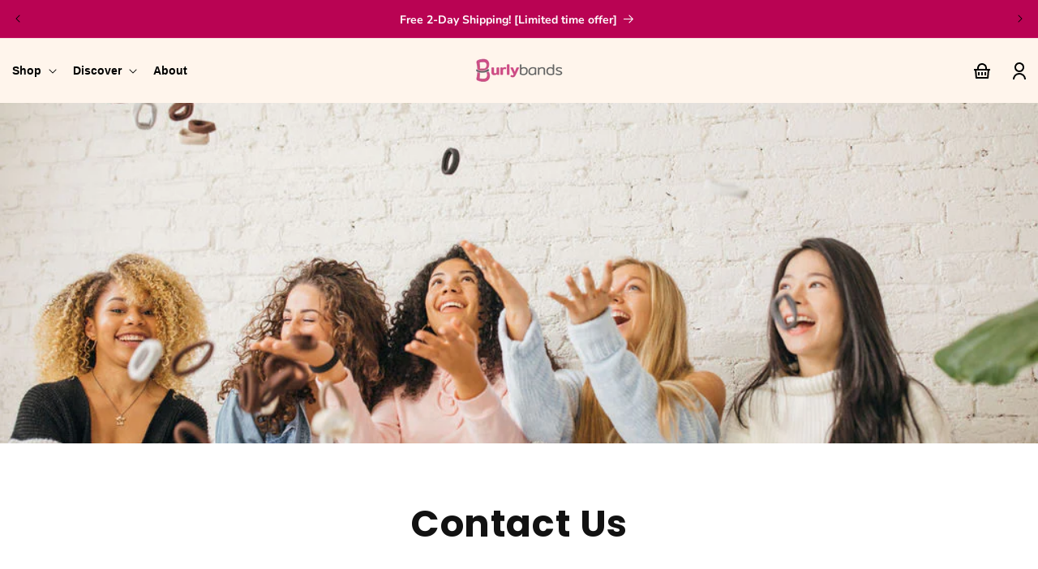

--- FILE ---
content_type: text/css
request_url: https://burlybands.com/cdn/shop/t/121/assets/base.css?v=98140310239817092011710935862
body_size: 19941
content:
/** Shopify CDN: Minification failed

Line 6001:0 Expected "}" to go with "{"

**/
:root {
  --alpha-button-background: 1;
  --alpha-button-border: 1;
  --alpha-link: 0.85;
  --alpha-badge-border: 0.1;
}

.product-card-wrapper .card,
.contains-card--product {
  --border-radius: var(--product-card-corner-radius);
  --border-width: var(--product-card-border-width);
  --border-opacity: var(--product-card-border-opacity);
  --shadow-horizontal-offset: var(--product-card-shadow-horizontal-offset);
  --shadow-vertical-offset: var(--product-card-shadow-vertical-offset);
  --shadow-blur-radius: var(--product-card-shadow-blur-radius);
  --shadow-opacity: var(--product-card-shadow-opacity);
  --shadow-visible: var(--product-card-shadow-visible);
  --image-padding: var(--product-card-image-padding);
  --text-alignment: var(--product-card-text-alignment);
}

.collection-card-wrapper .card,
.contains-card--collection {
  --border-radius: var(--collection-card-corner-radius);
  --border-width: var(--collection-card-border-width);
  --border-opacity: var(--collection-card-border-opacity);
  --shadow-horizontal-offset: var(--collection-card-shadow-horizontal-offset);
  --shadow-vertical-offset: var(--collection-card-shadow-vertical-offset);
  --shadow-blur-radius: var(--collection-card-shadow-blur-radius);
  --shadow-opacity: var(--collection-card-shadow-opacity);
  --shadow-visible: var(--collection-card-shadow-visible);
  --image-padding: var(--collection-card-image-padding);
  --text-alignment: var(--collection-card-text-alignment);
}

.article-card-wrapper .card,
.contains-card--article {
  --border-radius: var(--blog-card-corner-radius);
  --border-width: var(--blog-card-border-width);
  --border-opacity: var(--blog-card-border-opacity);
  --shadow-horizontal-offset: var(--blog-card-shadow-horizontal-offset);
  --shadow-vertical-offset: var(--blog-card-shadow-vertical-offset);
  --shadow-blur-radius: var(--blog-card-shadow-blur-radius);
  --shadow-opacity: var(--blog-card-shadow-opacity);
  --shadow-visible: var(--blog-card-shadow-visible);
  --image-padding: var(--blog-card-image-padding);
  --text-alignment: var(--blog-card-text-alignment);
}

.contains-content-container,
.content-container {
  --border-radius: var(--text-boxes-radius);
  --border-width: var(--text-boxes-border-width);
  --border-opacity: var(--text-boxes-border-opacity);
  --shadow-horizontal-offset: var(--text-boxes-shadow-horizontal-offset);
  --shadow-vertical-offset: var(--text-boxes-shadow-vertical-offset);
  --shadow-blur-radius: var(--text-boxes-shadow-blur-radius);
  --shadow-opacity: var(--text-boxes-shadow-opacity);
  --shadow-visible: var(--text-boxes-shadow-visible);
}

.contains-media,
.global-media-settings {
  --border-radius: var(--media-radius);
  --border-width: var(--media-border-width);
  --border-opacity: var(--media-border-opacity);
  --shadow-horizontal-offset: var(--media-shadow-horizontal-offset);
  --shadow-vertical-offset: var(--media-shadow-vertical-offset);
  --shadow-blur-radius: var(--media-shadow-blur-radius);
  --shadow-opacity: var(--media-shadow-opacity);
  --shadow-visible: var(--media-shadow-visible);
}

/* base */

.no-js:not(html) {
  display: none !important;
}

html.no-js .no-js:not(html) {
  display: block !important;
}

.no-js-inline {
  display: none !important;
}

html.no-js .no-js-inline {
  display: inline-block !important;
}

html.no-js .no-js-hidden {
  display: none !important;
}

.page-width {
  max-width: var(--page-width);
  margin: 0 auto;
  padding: 0 1.5rem;
}

body:has(.section-header .drawer-menu) .announcement-bar-section .page-width {
  max-width: 100%;
}

.page-width.drawer-menu {
  max-width: 100%;
}

.page-width-desktop {
  padding: 0;
  margin: 0 auto;
}

.utility-bar__grid.page-width {
  padding-left: 3rem;
  padding-right: 3rem;
}

@media screen and (min-width: 750px) {
  .page-width {
    /* padding: 0 5rem; */
    padding: 0 15px !important;
  }

  .header.page-width,
  .utility-bar__grid.page-width {
    padding-left: 3.2rem;
    padding-right: 3.2rem;
  }

  .page-width--narrow {
    padding: 0 9rem;
  }

  .page-width-desktop {
    padding: 0;
  }

  .page-width-tablet {
    padding: 0 5rem;
  }
}

@media screen and (min-width: 990px) {
  .header:not(.drawer-menu).page-width {
    padding-left: 5rem;
    padding-right: 5rem;
  }

  .page-width--narrow {
    max-width: 72.6rem;
    padding: 0;
  }

  .page-width-desktop {
    max-width: var(--page-width);
    padding: 0 5rem;
  }
}

.isolate {
  position: relative;
  z-index: 0;
}

.section + .section {
  margin-top: var(--spacing-sections-mobile);
}

@media screen and (min-width: 750px) {
  .section + .section {
    margin-top: var(--spacing-sections-desktop);
  }
}

.element-margin-top {
  margin-top: 5rem;
}

@media screen and (min-width: 750px) {
  .element-margin {
    margin-top: calc(5rem + var(--page-width-margin));
  }
}

.background-secondary {
  background-color: rgba(var(--color-foreground), 0.04);
}

.grid-auto-flow {
  display: grid;
  grid-auto-flow: column;
}

.page-margin,
.shopify-challenge__container {
  margin: 7rem auto;
}

.rte-width {
  max-width: 82rem;
  margin: 0 auto 2rem;
}

.list-unstyled {
  margin: 0;
  padding: 0;
  list-style: none;
}

.hidden {
  display: none !important;
}

.visually-hidden {
  position: absolute !important;
  overflow: hidden;
  width: 1px;
  height: 1px;
  margin: -1px;
  padding: 0;
  border: 0;
  clip: rect(0 0 0 0);
  word-wrap: normal !important;
}

.visually-hidden--inline {
  margin: 0;
  height: 1em;
}

.overflow-hidden {
  overflow: hidden;
}

.skip-to-content-link:focus {
  z-index: 9999;
  position: inherit;
  overflow: auto;
  width: auto;
  height: auto;
  clip: auto;
}

.full-width-link {
  position: absolute;
  top: 0;
  right: 0;
  bottom: 0;
  left: 0;
  z-index: 2;
}

::selection {
  background-color: rgba(var(--color-foreground), 0.2);
}

.text-body {
  font-size: 1.5rem;
  letter-spacing: 0.06rem;
  line-height: calc(1 + 0.8 / var(--font-body-scale));
  font-family: var(--font-body-family);
  font-style: var(--font-body-style);
  font-weight: var(--font-body-weight);
}

h1,
h2,
h3,
h4,
h5,
.h0,
.h1,
.h2,
.h3,
.h4,
.h5 {
  font-family: var(--font-heading-family);
  font-style: var(--font-heading-style);
  font-weight: var(--font-heading-weight);
  letter-spacing: calc(var(--font-heading-scale) * 0.06rem);
  color: rgb(var(--color-foreground));
  line-height: calc(1 + 0.3 / max(1, var(--font-heading-scale)));
  word-break: break-word;
}

.hxl {
  font-size: calc(var(--font-heading-scale) * 5rem);
}

@media only screen and (min-width: 750px) {
  .hxl {
    font-size: calc(var(--font-heading-scale) * 6.2rem);
  }
}

.h0 {
  font-size: calc(var(--font-heading-scale) * 4rem);
}

@media only screen and (min-width: 750px) {
  .h0 {
    font-size: calc(var(--font-heading-scale) * 5.2rem);
  }
}

h1,
.h1 {
  font-size: calc(var(--font-heading-scale) * 3rem);
}

@media only screen and (min-width: 750px) {
  h1,
  .h1 {
    font-size: calc(var(--font-heading-scale) * 4rem);
  }
}

h2,
.h2 {
  font-size: calc(var(--font-heading-scale) * 2rem);
}

@media only screen and (min-width: 750px) {
  h2,
  .h2 {
    font-size: calc(var(--font-heading-scale) * 2.4rem);
  }
}

h3,
.h3 {
  font-size: calc(var(--font-heading-scale) * 1.7rem);
}

@media only screen and (min-width: 750px) {
  h3,
  .h3 {
    font-size: calc(var(--font-heading-scale) * 1.8rem);
  }
}

h4,
.h4 {
  font-family: var(--font-heading-family);
  font-style: var(--font-heading-style);
  font-size: calc(var(--font-heading-scale) * 1.5rem);
}

h5,
.h5 {
  font-size: calc(var(--font-heading-scale) * 1.2rem);
}

@media only screen and (min-width: 750px) {
  h5,
  .h5 {
    font-size: calc(var(--font-heading-scale) * 1.3rem);
  }
}

h6,
.h6 {
  color: rgba(var(--color-foreground), 0.75);
  margin-block-start: 1.67em;
  margin-block-end: 1.67em;
}

blockquote {
  font-style: italic;
  color: rgba(var(--color-foreground), 0.75);
  border-left: 0.2rem solid rgba(var(--color-foreground), 0.2);
  padding-left: 1rem;
}

@media screen and (min-width: 750px) {
  blockquote {
    padding-left: 1.5rem;
  }
}

.caption {
  font-size: 1rem;
  letter-spacing: 0.07rem;
  line-height: calc(1 + 0.7 / var(--font-body-scale));
}

@media screen and (min-width: 750px) {
  .caption {
    font-size: 1.2rem;
  }
}

.caption-with-letter-spacing {
  font-size: 1rem;
  letter-spacing: 0.13rem;
  line-height: calc(1 + 0.2 / var(--font-body-scale));
  text-transform: uppercase;
}

.caption-with-letter-spacing--medium {
  font-size: 1.2rem;
  letter-spacing: 0.16rem;
}

.caption-with-letter-spacing--large {
  font-size: 1.4rem;
  letter-spacing: 0.18rem;
}

.caption-large,
.customer .field input,
.customer select,
.field__input,
.form__label,
.select__select {
  font-size: 1.3rem;
  line-height: calc(1 + 0.5 / var(--font-body-scale));
  letter-spacing: 0.04rem;
}

.color-foreground {
  color: rgb(var(--color-foreground));
}

table:not([class]) {
  table-layout: fixed;
  border-collapse: collapse;
  font-size: 1.4rem;
  border-style: hidden;
  box-shadow: 0 0 0 0.1rem rgba(var(--color-foreground), 0.2);
  /* draws the table border  */
}

table:not([class]) td,
table:not([class]) th {
  padding: 1em;
  border: 0.1rem solid rgba(var(--color-foreground), 0.2);
}

@media screen and (max-width: 749px) {
  .small-hide {
    display: none !important;
  }
}

@media screen and (min-width: 750px) and (max-width: 989px) {
  .medium-hide {
    display: none !important;
  }
}

@media screen and (min-width: 990px) {
  .large-up-hide {
    display: none !important;
  }
}

.left {
  text-align: left;
}

.center {
  text-align: center;
}

.right {
  text-align: right;
}

.uppercase {
  text-transform: uppercase;
}

.light {
  opacity: 0.7;
}

a:empty,
ul:empty,
dl:empty,
div:empty,
section:empty,
article:empty,
p:empty,
h1:empty,
h2:empty,
h3:empty,
h4:empty,
h5:empty,
h6:empty {
  display: none;
}

.link,
.customer a {
  cursor: pointer;
  display: inline-block;
  border: none;
  box-shadow: none;
  text-decoration: underline;
  text-underline-offset: 0.3rem;
  color: rgb(var(--color-link));
  background-color: transparent;
  font-size: 1.4rem;
  font-family: inherit;
}

.link--text {
  color: rgb(var(--color-foreground));
}

.link--text:hover {
  color: rgba(var(--color-foreground), 0.75);
}

.link-with-icon {
  display: inline-flex;
  font-size: 1.4rem;
  font-weight: 600;
  letter-spacing: 0.1rem;
  text-decoration: none;
  margin-bottom: 4.5rem;
  white-space: nowrap;
}

.link-with-icon .icon {
  width: 1.5rem;
  margin-left: 1rem;
}

a:not([href]) {
  cursor: not-allowed;
}

.circle-divider::after {
  content: '\2022';
  margin: 0 1.3rem 0 1.5rem;
}

.circle-divider:last-of-type::after {
  display: none;
}

hr {
  border: none;
  height: 0.1rem;
  background-color: rgba(var(--color-foreground), 0.2);
  display: block;
  margin: 5rem 0;
}

@media screen and (min-width: 750px) {
  hr {
    margin: 7rem 0;
  }
}

.full-unstyled-link {
  text-decoration: none;
  color: currentColor;
  display: block;
}

.placeholder {
  background-color: rgba(var(--color-foreground), 0.04);
  color: rgba(var(--color-foreground), 0.55);
  fill: rgba(var(--color-foreground), 0.55);
}

details > * {
  box-sizing: border-box;
}

.break {
  word-break: break-word;
}

.visibility-hidden {
  visibility: hidden;
}

@media (prefers-reduced-motion) {
  .motion-reduce {
    transition: none !important;
    animation: none !important;
  }
}

:root {
  --duration-short: 100ms;
  --duration-default: 200ms;
  --duration-announcement-bar: 250ms;
  --duration-medium: 300ms;
  --duration-long: 500ms;
  --duration-extra-long: 600ms;
  --duration-extended: 3s;
  --ease-out-slow: cubic-bezier(0, 0, 0.3, 1);
  --animation-slide-in: slideIn var(--duration-extra-long) var(--ease-out-slow) forwards;
  --animation-fade-in: fadeIn var(--duration-extra-long) var(--ease-out-slow);
}

.underlined-link,
.customer a,
.inline-richtext a {
  text-underline-offset: 0.3rem;
  text-decoration-thickness: 0.1rem;
  transition: text-decoration-thickness ease 100ms;
}

.underlined-link,
.customer a {
  color: rgba(var(--color-link), var(--alpha-link));
}

.inline-richtext a,
.rte.inline-richtext a {
  color: currentColor;
}

.underlined-link:hover,
.customer a:hover,
.inline-richtext a:hover {
  color: rgb(var(--color-link));
  text-decoration-thickness: 0.2rem;
}

.icon-arrow {
  width: 1.5rem;
}

h3 .icon-arrow,
.h3 .icon-arrow {
  width: calc(var(--font-heading-scale) * 1.5rem);
}

/* arrow animation */
.animate-arrow .icon-arrow path {
  transform: translateX(-0.25rem);
  transition: transform var(--duration-short) ease;
}

.animate-arrow:hover .icon-arrow path {
  transform: translateX(-0.05rem);
}

/* base-details-summary */
summary {
  cursor: pointer;
  list-style: none;
  position: relative;
}

summary .icon-caret {
  position: absolute;
  height: 0.6rem;
  right: 1.5rem;
  top: calc(50% - 0.2rem);
}

summary::-webkit-details-marker {
  display: none;
}

.disclosure-has-popup {
  position: relative;
}

.disclosure-has-popup[open] > summary::before {
  position: fixed;
  top: 0;
  right: 0;
  bottom: 0;
  left: 0;
  z-index: 2;
  display: block;
  cursor: default;
  content: ' ';
  background: transparent;
}

.disclosure-has-popup > summary::before {
  display: none;
}

.disclosure-has-popup[open] > summary + * {
  z-index: 100;
}

@media screen and (min-width: 750px) {
  .disclosure-has-popup[open] > summary + * {
    z-index: 4;
  }

  .facets .disclosure-has-popup[open] > summary + * {
    z-index: 2;
  }
}

/* base-focus */
/*
  Focus ring - default (with offset)
*/

*:focus {
  outline: 0;
  box-shadow: none;
}

*:focus-visible {
  outline: 0.2rem solid rgba(var(--color-foreground), 0.5);
  outline-offset: 0.3rem;
  box-shadow: 0 0 0 0.3rem rgb(var(--color-background)), 0 0 0.5rem 0.4rem rgba(var(--color-foreground), 0.3);
}

/* Fallback - for browsers that don't support :focus-visible, a fallback is set for :focus */
.focused,
.no-js *:focus {
  outline: 0.2rem solid rgba(var(--color-foreground), 0.5);
  outline-offset: 0.3rem;
  box-shadow: 0 0 0 0.3rem rgb(var(--color-background)), 0 0 0.5rem 0.4rem rgba(var(--color-foreground), 0.3);
}

/* Negate the fallback side-effect for browsers that support :focus-visible */
.no-js *:focus:not(:focus-visible) {
  outline: 0;
  box-shadow: none;
}

/*
  Focus ring - inset
*/

.focus-inset:focus-visible {
  outline: 0.2rem solid rgba(var(--color-foreground), 0.5);
  outline-offset: -0.2rem;
  box-shadow: 0 0 0.2rem 0 rgba(var(--color-foreground), 0.3);
}

.focused.focus-inset,
.no-js .focus-inset:focus {
  outline: 0.2rem solid rgba(var(--color-foreground), 0.5);
  outline-offset: -0.2rem;
  box-shadow: 0 0 0.2rem 0 rgba(var(--color-foreground), 0.3);
}

.no-js .focus-inset:focus:not(:focus-visible) {
  outline: 0;
  box-shadow: none;
}

/*
  Focus ring - none
*/

/* Dangerous for a11y - Use with care */
.focus-none {
  box-shadow: none !important;
  outline: 0 !important;
}

.focus-offset:focus-visible {
  outline: 0.2rem solid rgba(var(--color-foreground), 0.5);
  outline-offset: 1rem;
  box-shadow: 0 0 0 1rem rgb(var(--color-background)), 0 0 0.2rem 1.2rem rgba(var(--color-foreground), 0.3);
}

.focus-offset.focused,
.no-js .focus-offset:focus {
  outline: 0.2rem solid rgba(var(--color-foreground), 0.5);
  outline-offset: 1rem;
  box-shadow: 0 0 0 1rem rgb(var(--color-background)), 0 0 0.2rem 1.2rem rgba(var(--color-foreground), 0.3);
}

.no-js .focus-offset:focus:not(:focus-visible) {
  outline: 0;
  box-shadow: none;
}

/* component-title */
.title,
.title-wrapper-with-link {
  margin: 3rem 0 2rem;
}

.title-wrapper-with-link .title {
  margin: 0;
}

.title .link {
  font-size: inherit;
}

.title-wrapper {
  margin-bottom: 3rem;
}

.title-wrapper-with-link {
  display: flex;
  justify-content: space-between;
  align-items: flex-end;
  gap: 1rem;
  margin-bottom: 3rem;
  flex-wrap: wrap;
}

.title--primary {
  margin: 4rem 0;
}

.title-wrapper--self-padded-tablet-down,
.title-wrapper--self-padded-mobile {
  padding-left: 1.5rem;
  padding-right: 1.5rem;
}

@media screen and (min-width: 750px) {
  .title-wrapper--self-padded-mobile {
    padding-left: 0;
    padding-right: 0;
  }
}

@media screen and (min-width: 990px) {
  .title,
  .title-wrapper-with-link {
    margin: 5rem 0 3rem;
  }

  .title--primary {
    margin: 2rem 0;
  }

  .title-wrapper-with-link {
    align-items: center;
  }

  .title-wrapper-with-link .title {
    margin-bottom: 0;
  }

  .title-wrapper--self-padded-tablet-down {
    padding-left: 0;
    padding-right: 0;
  }
}

.title-wrapper-with-link .link-with-icon {
  margin: 0;
  flex-shrink: 0;
  display: flex;
  align-items: center;
}

.title-wrapper-with-link .link-with-icon svg {
  width: 1.5rem;
}

.title-wrapper-with-link a {
  margin-top: 0;
  flex-shrink: 0;
}

.title-wrapper--no-top-margin {
  margin-top: 0;
}

.title-wrapper--no-top-margin > .title {
  margin-top: 0;
}

.subtitle {
  font-size: 1.8rem;
  line-height: calc(1 + 0.8 / var(--font-body-scale));
  letter-spacing: 0.06rem;
  color: rgba(var(--color-foreground), 0.7);
}

.subtitle--small {
  font-size: 1.4rem;
  letter-spacing: 0.1rem;
}

.subtitle--medium {
  font-size: 1.6rem;
  letter-spacing: 0.08rem;
}

/* component-grid */
.grid {
  display: flex;
  flex-wrap: wrap;
  margin-bottom: 2rem;
  padding: 0;
  list-style: none;
  column-gap: var(--grid-mobile-horizontal-spacing);
  row-gap: var(--grid-mobile-vertical-spacing);
}

@media screen and (min-width: 750px) {
  .grid {
    column-gap: var(--grid-desktop-horizontal-spacing);
    row-gap: var(--grid-desktop-vertical-spacing);
  }
}

.grid:last-child {
  margin-bottom: 0;
}

.grid__item {
  width: calc(25% - var(--grid-mobile-horizontal-spacing) * 3 / 4);
  max-width: calc(50% - var(--grid-mobile-horizontal-spacing) / 2);
  flex-grow: 1;
  flex-shrink: 0;
}

@media screen and (min-width: 750px) {
  .grid__item {
    width: calc(25% - var(--grid-desktop-horizontal-spacing) * 3 / 4);
    max-width: calc(50% - var(--grid-desktop-horizontal-spacing) / 2);
  }
}

.grid--gapless.grid {
  column-gap: 0;
  row-gap: 0;
}

@media screen and (max-width: 749px) {
  .grid__item.slider__slide--full-width {
    width: 100%;
    max-width: none;
  }
}

.grid--1-col .grid__item {
  max-width: 100%;
  width: 100%;
}

.grid--3-col .grid__item {
  width: calc(33.33% - var(--grid-mobile-horizontal-spacing) * 2 / 3);
}

@media screen and (min-width: 750px) {
  .grid--3-col .grid__item {
    width: calc(33.33% - var(--grid-desktop-horizontal-spacing) * 2 / 3);
  }
}

.grid--2-col .grid__item {
  width: calc(50% - var(--grid-mobile-horizontal-spacing) / 2);
}

@media screen and (min-width: 750px) {
  .grid--2-col .grid__item {
    width: calc(50% - var(--grid-desktop-horizontal-spacing) / 2);
  }

  .grid--4-col-tablet .grid__item {
    width: calc(25% - var(--grid-desktop-horizontal-spacing) * 3 / 4);
  }

  .grid--3-col-tablet .grid__item {
    width: calc(33.33% - var(--grid-desktop-horizontal-spacing) * 2 / 3);
  }

  .grid--2-col-tablet .grid__item {
    width: calc(50% - var(--grid-desktop-horizontal-spacing) / 2);
  }
}

@media screen and (max-width: 989px) {
  .grid--1-col-tablet-down .grid__item {
    /* width: 100%;
    max-width: 100%; */
  }

  .slider--tablet.grid--peek {
    margin: 0;
    width: 100%;
  }

  .slider--tablet.grid--peek .grid__item {
    box-sizing: content-box;
    margin: 0;
  }

  .slider.slider--tablet .scroll-trigger.animate--slide-in,
  .slider.slider--mobile .scroll-trigger.animate--slide-in {
    animation: none;
    opacity: 1;
    transform: inherit;
  }

  .scroll-trigger:not(.scroll-trigger--offscreen) .slider--tablet {
    animation: var(--animation-slide-in);
  }
  .recent_blogs ul {
    display: flex !important;
}
  .recent_blogs p {
    max-width: 100%;
    width:100%;
}
}

@media screen and (min-width: 990px) {
  .grid--6-col-desktop .grid__item {
    width: calc(16.66% - var(--grid-desktop-horizontal-spacing) * 5 / 6);
    max-width: calc(16.66% - var(--grid-desktop-horizontal-spacing) * 5 / 6);
  }

  .grid--5-col-desktop .grid__item {
    width: calc(20% - var(--grid-desktop-horizontal-spacing) * 4 / 5);
    max-width: calc(20% - var(--grid-desktop-horizontal-spacing) * 4 / 5);
  }

  .grid--4-col-desktop .grid__item {
    width: calc(25% - var(--grid-desktop-horizontal-spacing) * 3 / 4);
    max-width: calc(25% - var(--grid-desktop-horizontal-spacing) * 3 / 4);
  }

  .grid--3-col-desktop .grid__item {
    width: calc(33.33% - var(--grid-desktop-horizontal-spacing) * 2 / 3);
    max-width: calc(33.33% - var(--grid-desktop-horizontal-spacing) * 2 / 3);
  }

  .grid--2-col-desktop .grid__item {
    width: calc(50% - var(--grid-desktop-horizontal-spacing) / 2);
    max-width: calc(50% - var(--grid-desktop-horizontal-spacing) / 2);
  }

  .slider.slider--desktop .scroll-trigger.animate--slide-in {
    animation: none;
    opacity: 1;
    transform: inherit;
  }

  .scroll-trigger:not(.scroll-trigger--offscreen) .slider--desktop {
    animation: var(--animation-slide-in);
  }
}

@media screen and (min-width: 990px) {
  .grid--1-col-desktop {
    flex: 0 0 100%;
    max-width: 100%;
  }

  .grid--1-col-desktop .grid__item {
    width: 100%;
    max-width: 100%;
  }
}

@media screen and (max-width: 749px) {
  .grid--peek.slider--mobile {
    margin: 0;
    width: 100%;
  }

  .grid--peek.slider--mobile .grid__item {
    box-sizing: content-box;
    margin: 0;
  }

  .grid--peek .grid__item {
    min-width: 35%;
  }

  .grid--peek.slider .grid__item:first-of-type {
    margin-left: 1.5rem;
  }

  /* Fix to show some space at the end of our sliders in all browsers */
  .grid--peek.slider:after {
    margin-left: calc(-1 * var(--grid-mobile-horizontal-spacing));
  }

  .grid--2-col-tablet-down .grid__item {
    width: calc(50% - var(--grid-mobile-horizontal-spacing) / 2);
  }

  .slider--tablet.grid--peek.grid--2-col-tablet-down .grid__item,
  .grid--peek .grid__item {
    width: calc(50% - var(--grid-mobile-horizontal-spacing) - 3rem);
  }

  .slider--tablet.grid--peek.grid--1-col-tablet-down .grid__item,
  .slider--mobile.grid--peek.grid--1-col-tablet-down .grid__item {
    width: calc(100% - var(--grid-mobile-horizontal-spacing) - 3rem);
  }
}

@media screen and (min-width: 750px) and (max-width: 989px) {
  .slider--tablet.grid--peek .grid__item {
    width: calc(25% - var(--grid-desktop-horizontal-spacing) - 3rem);
  }

  .slider--tablet.grid--peek.grid--3-col-tablet .grid__item {
    width: calc(33.33% - var(--grid-desktop-horizontal-spacing) - 3rem);
  }

  .slider--tablet.grid--peek.grid--2-col-tablet .grid__item,
  .slider--tablet.grid--peek.grid--2-col-tablet-down .grid__item {
    width: calc(50% - var(--grid-desktop-horizontal-spacing) - 3rem);
  }

  .slider--tablet.grid--peek .grid__item:first-of-type {
    margin-left: 1.5rem;
  }

  .grid--2-col-tablet-down .grid__item {
    width: calc(50% - var(--grid-desktop-horizontal-spacing) / 2);
  }

  .grid--1-col-tablet-down.grid--peek .grid__item {
    width: calc(100% - var(--grid-desktop-horizontal-spacing) - 3rem);
  }
}

/* component-media */
.media {
  display: block;
  background-color: rgba(var(--color-foreground), 0.1);
  position: relative;
  overflow: hidden;
}

.media--transparent {
  background-color: transparent;
}

.media > *:not(.zoom):not(.deferred-media__poster-button),
.media model-viewer {
  display: block;
  max-width: 100%;
  position: absolute;
  top: 0;
  left: 0;
  height: 100%;
  width: 100%;
}

.media > img {
  object-fit: cover;
  object-position: center center;
  transition: opacity 0.4s cubic-bezier(0.25, 0.46, 0.45, 0.94);
}

.media--square {
  padding-bottom: 100%;
}

.media--portrait {
  padding-bottom: 125%;
}

.media--landscape {
  padding-bottom: 66.6%;
}

.media--cropped {
  padding-bottom: 56%;
}

.media--16-9 {
  padding-bottom: 56.25%;
}

.media--circle {
  padding-bottom: 100%;
  border-radius: 50%;
}

.media.media--hover-effect > img + img {
  opacity: 0;
}

@media screen and (min-width: 990px) {
  .media--cropped {
    padding-bottom: 63%;
  }
}

deferred-media {
  display: block;
}

/* component-button */
/* Button - default */

.button--secondary,
.button--tertiary {
  --color-button: var(--color-secondary-button);
  --color-button-text: var(--color-secondary-button-text);
}

.button--tertiary {
  --alpha-button-background: 0;
  --alpha-button-border: 0.2;
}

.button,
.shopify-challenge__button,
.customer button,
button.shopify-payment-button__button--unbranded,
.shopify-payment-button [role='button'],
.cart__dynamic-checkout-buttons [role='button'],
.cart__dynamic-checkout-buttons iframe {
  --shadow-horizontal-offset: var(--buttons-shadow-horizontal-offset);
  --shadow-vertical-offset: var(--buttons-shadow-vertical-offset);
  --shadow-blur-radius: var(--buttons-shadow-blur-radius);
  --shadow-opacity: var(--buttons-shadow-opacity);
  --shadow-visible: var(--buttons-shadow-visible);
  --border-offset: var(--buttons-border-offset); /* reduce radius edge artifacts */
  --border-opacity: calc(1 - var(--buttons-border-opacity));
  border-radius: var(--buttons-radius-outset);
  position: relative;
}

.button,
.shopify-challenge__button,
.customer button,
button.shopify-payment-button__button--unbranded {
  min-width: calc(12rem + var(--buttons-border-width) * 2);
  min-height: calc(4.5rem + var(--buttons-border-width) * 2);
}

.shopify-payment-button__button--branded {
  z-index: auto;
}

.cart__dynamic-checkout-buttons iframe {
  box-shadow: var(--shadow-horizontal-offset) var(--shadow-vertical-offset) var(--shadow-blur-radius)
    rgba(var(--color-shadow), var(--shadow-opacity));
}

.button,
.shopify-challenge__button,
.customer button {
  display: inline-flex;
  justify-content: center;
  align-items: center;
  border: 0;
  padding: 0 3rem;
  cursor: pointer;
  font: inherit;
  font-size: 1.5rem;
  text-decoration: none;
  color: rgb(var(--color-button-text));
  transition: box-shadow var(--duration-short) ease;
  -webkit-appearance: none;
  appearance: none;
  background-color: rgba(var(--color-button), var(--alpha-button-background));
}

.button:before,
.shopify-challenge__button:before,
.customer button:before,
.shopify-payment-button__button--unbranded:before,
.shopify-payment-button [role='button']:before,
.cart__dynamic-checkout-buttons [role='button']:before {
  content: '';
  position: absolute;
  top: 0;
  right: 0;
  bottom: 0;
  left: 0;
  z-index: -1;
  border-radius: var(--buttons-radius-outset);
  box-shadow: var(--shadow-horizontal-offset) var(--shadow-vertical-offset) var(--shadow-blur-radius)
    rgba(var(--color-shadow), var(--shadow-opacity));
}

.button:after,
.shopify-challenge__button:after,
.customer button:after,
.shopify-payment-button__button--unbranded:after {
  content: '';
  position: absolute;
  top: var(--buttons-border-width);
  right: var(--buttons-border-width);
  bottom: var(--buttons-border-width);
  left: var(--buttons-border-width);
  z-index: 1;
  border-radius: var(--buttons-radius);
  /* transition: box-shadow var(--duration-short) ease; */
}

.button:not([disabled]):hover::after,
.shopify-challenge__button:hover::after,
.customer button:hover::after,
.shopify-payment-button__button--unbranded:hover::after {
  --border-offset: 1.3px;
  box-shadow: 0 0 0 calc(var(--buttons-border-width) + var(--border-offset))
      rgba(var(--color-button-text), var(--border-opacity)),
    0 0 0 calc(var(--buttons-border-width) + 1px) rgba(var(--color-button), var(--alpha-button-background));
}

.button--secondary:after {
  --border-opacity: var(--buttons-border-opacity);
}

.button:focus-visible,
.button:focus,
.button.focused,
.shopify-payment-button__button--unbranded:focus-visible,
.shopify-payment-button [role='button']:focus-visible,
.shopify-payment-button__button--unbranded:focus,
.shopify-payment-button [role='button']:focus {
  outline: 0;
  box-shadow: 0 0 0 0.3rem rgb(var(--color-background)), 0 0 0 0.5rem rgba(var(--color-foreground), 0.5),
    0 0 0.5rem 0.4rem rgba(var(--color-foreground), 0.3);
}

.button:focus:not(:focus-visible):not(.focused),
.shopify-payment-button__button--unbranded:focus:not(:focus-visible):not(.focused),
.shopify-payment-button [role='button']:focus:not(:focus-visible):not(.focused) {
  box-shadow: inherit;
}

.button::selection,
.shopify-challenge__button::selection,
.customer button::selection {
  background-color: rgba(var(--color-button-text), 0.3);
}

.button,
.button-label,
.shopify-challenge__button,
.customer button {
  font-size: 1.5rem;
  letter-spacing: 0.1rem;
  line-height: calc(1 + 0.2 / var(--font-body-scale));
}

.button--tertiary {
  font-size: 1.2rem;
  padding: 1rem 1.5rem;
  min-width: calc(9rem + var(--buttons-border-width) * 2);
  min-height: calc(3.5rem + var(--buttons-border-width) * 2);
}

.button--small {
  padding: 1.2rem 2.6rem;
}

/* Button - other */

.button:disabled,
.button[aria-disabled='true'],
.button.disabled,
.customer button:disabled,
.customer button[aria-disabled='true'],
.customer button.disabled,
.quantity__button.disabled {
  cursor: not-allowed;
  opacity: 0.5;
}

.button--full-width {
  display: flex;
  width: 100%;
}

.button.loading {
  color: transparent;
  position: relative;
}

@media screen and (forced-colors: active) {
  .button.loading {
    color: rgb(var(--color-foreground));
  }
}

.button.loading > .loading__spinner {
  top: 50%;
  left: 50%;
  transform: translate(-50%, -50%);
  position: absolute;
  height: 100%;
  display: flex;
  align-items: center;
}

.button.loading > .loading__spinner .spinner {
  width: fit-content;
}

.button.loading > .loading__spinner .path {
  stroke: rgb(var(--color-button-text));
}

/* Button - social share */

.share-button {
  display: block;
  position: relative;
}

.share-button details {
  width: fit-content;
}

.share-button__button {
  font-size: 1.4rem;
  display: flex;
  align-items: center;
  color: rgb(var(--color-link));
  margin-left: 0;
  padding-left: 0;
  min-height: 4.4rem;
}

details[open] > .share-button__fallback {
  animation: animateMenuOpen var(--duration-default) ease;
}

.share-button__button:hover {
  text-decoration: underline;
  text-underline-offset: 0.3rem;
}

.share-button__button,
.share-button__fallback button {
  cursor: pointer;
  background-color: transparent;
  border: none;
}

.share-button__button .icon-share {
  height: 1.2rem;
  margin-right: 1rem;
  min-width: 1.3rem;
}

.share-button__fallback {
  display: flex;
  align-items: center;
  position: absolute;
  top: 3rem;
  left: 0.1rem;
  z-index: 3;
  width: 100%;
  min-width: max-content;
  border-radius: var(--inputs-radius);
  border: 0;
}

.share-button__fallback:after {
  pointer-events: none;
  content: '';
  position: absolute;
  top: var(--inputs-border-width);
  right: var(--inputs-border-width);
  bottom: var(--inputs-border-width);
  left: var(--inputs-border-width);
  border: 0.1rem solid transparent;
  border-radius: var(--inputs-radius);
  box-shadow: 0 0 0 var(--inputs-border-width) rgba(var(--color-foreground), var(--inputs-border-opacity));
  transition: box-shadow var(--duration-short) ease;
  z-index: 1;
}

.share-button__fallback:before {
  background: rgb(var(--color-background));
  pointer-events: none;
  content: '';
  position: absolute;
  top: 0;
  right: 0;
  bottom: 0;
  left: 0;
  border-radius: var(--inputs-radius-outset);
  box-shadow: var(--inputs-shadow-horizontal-offset) var(--inputs-shadow-vertical-offset)
    var(--inputs-shadow-blur-radius) rgba(var(--color-shadow), var(--inputs-shadow-opacity));
  z-index: -1;
}

.share-button__fallback button {
  width: 4.4rem;
  height: 4.4rem;
  padding: 0;
  flex-shrink: 0;
  display: flex;
  justify-content: center;
  align-items: center;
  position: relative;
  right: var(--inputs-border-width);
}

.share-button__fallback button:hover {
  color: rgba(var(--color-foreground), 0.75);
}

.share-button__fallback button:hover svg {
  transform: scale(1.07);
}

.share-button__close:not(.hidden) + .share-button__copy {
  display: none;
}

.share-button__close,
.share-button__copy {
  background-color: transparent;
  color: rgb(var(--color-foreground));
}

.share-button__copy:focus-visible,
.share-button__close:focus-visible {
  background-color: rgb(var(--color-background));
  z-index: 2;
}

.share-button__copy:focus,
.share-button__close:focus {
  background-color: rgb(var(--color-background));
  z-index: 2;
}

.field:not(:focus-visible):not(.focused) + .share-button__copy:not(:focus-visible):not(.focused),
.field:not(:focus-visible):not(.focused) + .share-button__close:not(:focus-visible):not(.focused) {
  background-color: inherit;
}

.share-button__fallback .field:after,
.share-button__fallback .field:before {
  content: none;
}

.share-button__fallback .field {
  border-radius: 0;
  min-width: auto;
  min-height: auto;
  transition: none;
}

.share-button__fallback .field__input:focus,
.share-button__fallback .field__input:-webkit-autofill {
  outline: 0.2rem solid rgba(var(--color-foreground), 0.5);
  outline-offset: 0.1rem;
  box-shadow: 0 0 0 0.1rem rgb(var(--color-background)), 0 0 0.5rem 0.4rem rgba(var(--color-foreground), 0.3);
}

.share-button__fallback .field__input {
  box-shadow: none;
  text-overflow: ellipsis;
  white-space: nowrap;
  overflow: hidden;
  filter: none;
  min-width: auto;
  min-height: auto;
}

.share-button__fallback .field__input:hover {
  box-shadow: none;
}

.share-button__fallback .icon {
  width: 1.5rem;
  height: 1.5rem;
}

.share-button__message:not(:empty) {
  display: flex;
  align-items: center;
  width: 100%;
  height: 100%;
  margin-top: 0;
  padding: 0.8rem 0 0.8rem 1.5rem;
  margin: var(--inputs-border-width);
}

.share-button__message:not(:empty):not(.hidden) ~ * {
  display: none;
}

/* component-form */
.field__input,
.select__select,
.customer .field input,
.customer select {
  -webkit-appearance: none;
  appearance: none;
  background-color: rgb(var(--color-background));
  color: rgb(var(--color-foreground));
  font-family: var(--font-body-family);
  font-style: var(--font-body-style);
  font-weight: var(--font-body-weight);
  font-size: 1.6rem;
  width: 100%;
  box-sizing: border-box;
  transition: box-shadow var(--duration-short) ease;
  border-radius: var(--inputs-radius);
  height: 4.5rem;
  min-height: calc(var(--inputs-border-width) * 2);
  min-width: calc(7rem + (var(--inputs-border-width) * 2));
  position: relative;
  border: 0;
}

.field:before,
.select:before,
.customer .field:before,
.customer select:before,
.localization-form__select:before {
  pointer-events: none;
  content: '';
  position: absolute;
  top: 0;
  right: 0;
  bottom: 0;
  left: 0;
  border-radius: var(--inputs-radius-outset);
  box-shadow: var(--inputs-shadow-horizontal-offset) var(--inputs-shadow-vertical-offset)
    var(--inputs-shadow-blur-radius) rgba(var(--color-shadow), var(--inputs-shadow-opacity));
  z-index: -1;
}

.field:after,
.select:after,
.customer .field:after,
.customer select:after,
.localization-form__select:after {
  pointer-events: none;
  content: '';
  position: absolute;
  top: var(--inputs-border-width);
  right: var(--inputs-border-width);
  bottom: var(--inputs-border-width);
  left: var(--inputs-border-width);
  border: 0.1rem solid transparent;
  border-radius: var(--inputs-radius);
  box-shadow: 0 0 0 var(--inputs-border-width) rgba(var(--color-foreground), var(--inputs-border-opacity));
  transition: box-shadow var(--duration-short) ease;
  z-index: 1;
}

.select__select {
  font-family: var(--font-body-family);
  font-style: var(--font-body-style);
  font-weight: var(--font-body-weight);
  font-size: 1.2rem;
  color: rgba(var(--color-foreground), 0.75);
}

.field:hover.field:after,
.select:hover.select:after,
.select__select:hover.select__select:after,
.customer .field:hover.field:after,
.customer select:hover.select:after,
.localization-form__select:hover.localization-form__select:after {
  box-shadow: 0 0 0 calc(0.1rem + var(--inputs-border-width))
    rgba(var(--color-foreground), var(--inputs-border-opacity));
  outline: 0;
  border-radius: var(--inputs-radius);
}

.field__input:focus-visible,
.select__select:focus-visible,
.customer .field input:focus-visible,
.customer select:focus-visible,
.localization-form__select:focus-visible.localization-form__select:after {
  box-shadow: 0 0 0 calc(0.1rem + var(--inputs-border-width)) rgba(var(--color-foreground));
  outline: 0;
  border-radius: var(--inputs-radius);
}

.field__input:focus,
.select__select:focus,
.customer .field input:focus,
.customer select:focus,
.localization-form__select:focus.localization-form__select:after {
  box-shadow: 0 0 0 calc(0.1rem + var(--inputs-border-width)) rgba(var(--color-foreground));
  outline: 0;
  border-radius: var(--inputs-radius);
}

.localization-form__select:focus {
  outline: 0;
  box-shadow: none;
}

.text-area,
.select {
  display: flex;
  position: relative;
  width: 100%;
}

/* Select */

.select .icon-caret,
.customer select + svg {
  height: 0.6rem;
  pointer-events: none;
  position: absolute;
  top: calc(50% - 0.2rem);
  right: calc(var(--inputs-border-width) + 1.5rem);
}

.select__select,
.customer select {
  cursor: pointer;
  line-height: calc(1 + 0.6 / var(--font-body-scale));
  padding: 0 calc(var(--inputs-border-width) + 3rem) 0 2rem;
  margin: var(--inputs-border-width);
  min-height: calc(var(--inputs-border-width) * 2);
}

/* Field */

.field {
  position: relative;
  width: 100%;
  display: flex;
  transition: box-shadow var(--duration-short) ease;
}

.customer .field {
  display: flex;
}

.field--with-error {
  flex-wrap: wrap;
}

.field__input,
.customer .field input {
  flex-grow: 1;
  text-align: left;
  padding: 1.5rem;
  margin: var(--inputs-border-width);
  transition: box-shadow var(--duration-short) ease;
}

.field__label,
.customer .field label {
  font-size: 1.6rem;
  left: calc(var(--inputs-border-width) + 2rem);
  top: calc(1rem + var(--inputs-border-width));
  margin-bottom: 0;
  pointer-events: none;
  position: absolute;
  transition: top var(--duration-short) ease, font-size var(--duration-short) ease;
  color: rgba(var(--color-foreground), 0.75);
  letter-spacing: 0.1rem;
  line-height: 1.5;
}

.field__input:focus ~ .field__label,
.field__input:not(:placeholder-shown) ~ .field__label,
.field__input:-webkit-autofill ~ .field__label,
.customer .field input:focus ~ label,
.customer .field input:not(:placeholder-shown) ~ label,
.customer .field input:-webkit-autofill ~ label {
  font-size: 1rem;
  top: calc(var(--inputs-border-width) + 0.5rem);
  left: calc(var(--inputs-border-width) + 2rem);
  letter-spacing: 0.04rem;
}

.field__input:focus,
.field__input:not(:placeholder-shown),
.field__input:-webkit-autofill,
.customer .field input:focus,
.customer .field input:not(:placeholder-shown),
.customer .field input:-webkit-autofill {
  padding: 2.2rem 1.5rem 0.8rem 2rem;
  margin: var(--inputs-border-width);
}

.field__input::-webkit-search-cancel-button,
.customer .field input::-webkit-search-cancel-button {
  display: none;
}

.field__input::placeholder,
.customer .field input::placeholder {
  opacity: 0;
}

.field__button {
  align-items: center;
  background-color: transparent;
  border: 0;
  color: currentColor;
  cursor: pointer;
  display: flex;
  height: 4.4rem;
  justify-content: center;
  overflow: hidden;
  padding: 0;
  position: absolute;
  right: 0;
  top: 0;
  width: 4.4rem;
}

.field__button > svg {
  height: 2.5rem;
  width: 2.5rem;
}

.field__input:-webkit-autofill ~ .field__button,
.field__input:-webkit-autofill ~ .field__label,
.customer .field input:-webkit-autofill ~ label {
  color: rgb(0, 0, 0);
}

/* Text area */

.text-area {
  font-family: var(--font-body-family);
  font-style: var(--font-body-style);
  font-weight: var(--font-body-weight);
  min-height: 10rem;
  resize: none;
}

input[type='checkbox'] {
  display: inline-block;
  width: auto;
  margin-right: 0.5rem;
}

/* Form global */

.form__label {
  display: block;
  margin-bottom: 0.6rem;
}

.form__message {
  align-items: center;
  display: flex;
  font-size: 1.4rem;
  line-height: 1;
  margin-top: 1rem;
}

.form__message--large {
  font-size: 1.6rem;
}

.customer .field .form__message {
  font-size: 1.4rem;
  text-align: left;
}

.form__message .icon,
.customer .form__message svg {
  flex-shrink: 0;
  height: 1.3rem;
  margin-right: 0.5rem;
  width: 1.3rem;
}

.form__message--large .icon,
.customer .form__message svg {
  height: 1.5rem;
  width: 1.5rem;
  margin-right: 1rem;
}

.customer .field .form__message svg {
  align-self: start;
}

.form-status {
  margin: 0;
  font-size: 1.6rem;
}

.form-status-list {
  padding: 0;
  margin: 2rem 0 4rem;
}

.form-status-list li {
  list-style-position: inside;
}

.form-status-list .link::first-letter {
  text-transform: capitalize;
}

/* component-quantity */
.quantity {
  color: rgba(var(--color-foreground));
  position: relative;
  width: calc(14rem / var(--font-body-scale) + var(--inputs-border-width) * 2);
  display: flex;
  border-radius: var(--inputs-radius);
  min-height: calc((var(--inputs-border-width) * 2) + 4.5rem);
}

.quantity:after {
  pointer-events: none;
  content: '';
  position: absolute;
  top: var(--inputs-border-width);
  right: var(--inputs-border-width);
  bottom: var(--inputs-border-width);
  left: var(--inputs-border-width);
  border: 0.1rem solid transparent;
  border-radius: var(--inputs-radius);
  box-shadow: 0 0 0 var(--inputs-border-width) rgba(var(--color-foreground), var(--inputs-border-opacity));
  transition: box-shadow var(--duration-short) ease;
  z-index: 1;
}

.quantity:before {
  background: rgb(var(--color-background));
  pointer-events: none;
  content: '';
  position: absolute;
  top: 0;
  right: 0;
  bottom: 0;
  left: 0;
  border-radius: var(--inputs-radius-outset);
  box-shadow: var(--inputs-shadow-horizontal-offset) var(--inputs-shadow-vertical-offset)
    var(--inputs-shadow-blur-radius) rgba(var(--color-shadow), var(--inputs-shadow-opacity));
  z-index: -1;
}

.quantity__input {
  color: currentColor;
  font-family: var(--font-body-family);
  font-style: var(--font-body-style);
  font-weight: var(--font-body-weight);
  font-size: 1.6rem;
  font-weight: 500;
  opacity: 0.85;
  text-align: center;
  background-color: transparent;
  border: 0;
  padding: 0 0.5rem;
  width: 100%;
  flex-grow: 1;
  -webkit-appearance: none;
  appearance: none;
}

.quantity__button {
  width: calc(4.5rem / var(--font-body-scale));
  flex-shrink: 0;
  font-size: 1.8rem;
  border: 0;
  background-color: transparent;
  cursor: pointer;
  display: flex;
  align-items: center;
  justify-content: center;
  color: rgb(var(--color-foreground));
  padding: 0;
}

.quantity__button:first-child {
  margin-left: calc(var(--inputs-border-width));
}

.quantity__button:last-child {
  margin-right: calc(var(--inputs-border-width));
}

.quantity__button svg {
  width: 1rem;
  pointer-events: none;
}

.quantity__button:focus-visible,
.quantity__input:focus-visible {
  background-color: rgb(var(--color-background));
  z-index: 2;
}

.quantity__button:focus,
.quantity__input:focus {
  background-color: rgb(var(--color-background));
  z-index: 2;
}

.quantity__button:not(:focus-visible):not(.focused),
.quantity__input:not(:focus-visible):not(.focused) {
  box-shadow: inherit;
  background-color: inherit;
}

.quantity__input:-webkit-autofill,
.quantity__input:-webkit-autofill:hover,
.quantity__input:-webkit-autofill:active {
  box-shadow: 0 0 0 10rem rgb(var(--color-background)) inset !important;
  -webkit-box-shadow: 0 0 0 10rem rgb(var(--color-background)) inset !important;
}

.quantity__input::-webkit-outer-spin-button,
.quantity__input::-webkit-inner-spin-button {
  -webkit-appearance: none;
  margin: 0;
}

.quantity__input[type='number'] {
  -moz-appearance: textfield;
}

.quantity__rules {
  margin-top: 0.5rem;
  position: relative;
  font-size: 1.2rem;
}

.quantity__rules .caption {
  display: inline-block;
  margin-top: 0;
  margin-bottom: 0;
}

.quantity__rules .divider + .divider::before {
  content: '\2022';
  margin: 0 0.5rem;
}

.quantity__rules-cart {
  position: relative;
}

product-info .loading__spinner:not(.hidden) ~ *,
.quantity__rules-cart .loading__spinner:not(.hidden) ~ * {
  visibility: hidden;
}

/* component-modal */
.modal__toggle {
  list-style-type: none;
}

.no-js details[open] .modal__toggle {
  position: absolute;
  z-index: 5;
}

.modal__toggle-close {
  display: none;
}

.no-js details[open] svg.modal__toggle-close {
  display: flex;
  z-index: 1;
  height: 1.7rem;
  width: 1.7rem;
}

.modal__toggle-open {
  display: flex;
}

.no-js details[open] .modal__toggle-open {
  display: none;
}

.no-js .modal__close-button.link {
  display: none;
}

.modal__close-button.link {
  display: flex;
  justify-content: center;
  align-items: center;
  padding: 0rem;
  height: 4.4rem;
  width: 4.4rem;
  background-color: transparent;
}

.modal__close-button .icon {
  width: 1.7rem;
  height: 1.7rem;
}

.modal__content {
  position: absolute;
  top: 0;
  left: 0;
  right: 0;
  bottom: 0;
  background: rgb(var(--color-background));
  z-index: 4;
  display: flex;
  justify-content: center;
  align-items: center;
}

.media-modal {
  cursor: zoom-out;
}

.media-modal .deferred-media {
  cursor: initial;
}

/* component-cart-count-bubble */
.cart-count-bubble:empty {
  display: none;
}

.cart-count-bubble {
    position: absolute;
    background-color: rgb(var(--color-button));
    color: rgb(var(--color-button-text));
    height: 1.7rem;
    width: 1.7rem;
    border-radius: 100%;
    display: flex;
    justify-content: center;
    align-items: center;
    font-size: 0.9rem;
    bottom: 6px;
    line-height: calc(1 + 0.1 / var(--font-body-scale));
    left: 36px;
}

/* utility-bar */
.utility-bar {
  height: 100%;
}

.utility-bar--bottom-border {
  border-bottom: 0.1rem solid rgba(var(--color-foreground), 0.08);
}

@media screen and (min-width: 990px) {
  .utility-bar--bottom-border-social-only {
    border-bottom: 0.1rem solid rgba(var(--color-foreground), 0.08);
  }
}

.utility-bar__grid {
  display: grid;
  grid-template-columns: 1fr;
  grid-template-areas: 'announcements';
}

.utility-bar__grid .list-social {
  justify-content: flex-start;
  align-content: center;
  margin-left: -1.2rem;
  grid-area: social-icons;
}

@media screen and (max-width: 989px) {
  .utility-bar .utility-bar__grid .list-social {
    display: none;
  }
}

.utility-bar .list-social__item .icon {
  scale: 0.9;
}

@media screen and (min-width: 990px) {
  .utility-bar__grid--3-col {
    grid-template-columns: 3fr 4fr 3fr;
    grid-template-areas: 'social-icons announcements language-currency';
  }

  .utility-bar__grid--2-col {
    grid-template-columns: 1fr 1fr;
    grid-template-areas: 'social-icons language-currency';
  }

  .announcement-bar.announcement-bar--one-announcement,
  .announcement-bar--one-announcement .announcement-bar__link {
    width: fit-content;
    margin: auto;
  }
}

.announcement-bar,
.announcement-bar__announcement {
  color: rgb(var(--color-foreground));
  width: 100%;
  height: 100%;
  display: flex;
  justify-content: center;
  flex-wrap: wrap;
  align-content: center;
  grid-area: announcements;
}

.announcement-bar .slider--everywhere {
  margin-bottom: 0;
  scroll-behavior: auto;
}

.utility-bar__grid .announcement-bar-slider {
  width: 100%;
}

.utility-bar__grid .announcement-bar-slider {
  width: 100%;
}

.announcement-bar-slider,
.announcement-bar-slider .slider {
  width: 100%;
}

.announcement-bar .slider-button--next {
  margin-right: -1.5rem;
  min-width: 44px;
}

.announcement-bar .slider-button--prev {
  margin-left: -1.5rem;
  min-width: 44px;
}

.announcement-bar .slider-button--next:focus-visible,
.announcement-bar .slider-button--prev:focus-visible,
.utility-bar .list-social__link:focus-visible {
  outline-offset: -0.3rem;
  box-shadow: 0 0 0 -0.2rem rgb(var(--color-foreground));
}

.localization-wrapper {
  grid-area: language-currency;
  align-self: center;
  display: flex;
  justify-content: flex-end;
}

.localization-wrapper .localization-selector + .disclosure__list-wrapper {
  animation: animateMenuOpen var(--duration-default) ease;
}

.utility-bar .localization-wrapper .disclosure .localization-form__select,
.utility-bar .localization-wrapper .disclosure__link {
  font-size: calc(var(--font-heading-scale) * 1.3rem);
}

@media screen and (min-width: 990px) {
  body:has(.section-header .header:not(.drawer-menu)) .utility-bar .page-width {
    padding-left: 5rem;
    padding-right: 5rem;
  }

  .announcement-bar-slider {
    width: 60%;
  }

  .announcement-bar .slider-button {
    height: 3.8rem;
  }
}

.announcement-bar__link {
  display: flex;
  width: 100%;
  text-decoration: none;
  height: 100%;
  justify-content: center;
  align-items: center;
}

.announcement-bar__link:hover {
  text-decoration: underline;
}

.announcement-bar__link .icon-arrow {
  display: inline-block;
  pointer-events: none;
  margin-left: 0.8rem;
  vertical-align: middle;
  margin-bottom: 0.2rem;
}

.announcement-bar__message {
  text-align: center;
  padding: 1rem 0;
  margin: 0;
  letter-spacing: 0.1rem;
  min-height: 3.8rem;
}

.announcement-bar-slider--fade-in-next .announcement-bar__message,
.announcement-bar-slider--fade-in-previous .announcement-bar__message,
.announcement-bar-slider--fade-out-next .announcement-bar__message,
.announcement-bar-slider--fade-out-previous .announcement-bar__message {
  animation-duration: var(--duration-announcement-bar);
  animation-timing-function: ease-in-out;
  animation-fill-mode: forwards;
}

.announcement-bar-slider--fade-in-next .announcement-bar__message {
  --announcement-translate-from: -1.5rem;
  /* Prevent flicker */
  opacity: 0;
  animation-name: translateAnnouncementSlideIn;
  animation-delay: var(--duration-announcement-bar);
}

.announcement-bar-slider--fade-in-previous .announcement-bar__message {
  --announcement-translate-from: 1.5rem;
  /* Prevent flicker */
  opacity: 0;
  animation-name: translateAnnouncementSlideIn;
  animation-delay: var(--duration-announcement-bar);
}

.announcement-bar-slider--fade-out-next .announcement-bar__message {
  --announcement-translate-to: 1.5rem;
  animation-name: translateAnnouncementSlideOut;
}

.announcement-bar-slider--fade-out-previous .announcement-bar__message {
  --announcement-translate-to: -1.5rem;
  animation-name: translateAnnouncementSlideOut;
}

@keyframes translateAnnouncementSlideIn {
  0% {
    opacity: 0;
    transform: translateX(var(--announcement-translate-from));
  }
  100% {
    opacity: 1;
    transform: translateX(0);
  }
}

@keyframes translateAnnouncementSlideOut {
  0% {
    opacity: 1;
    transform: translateX(0);
  }
  100% {
    opacity: 0;
    transform: translateX(var(--announcement-translate-to));
  }
}

/* section-header */
.section-header.shopify-section-group-header-group {
  z-index: 3;
}

.shopify-section-header-sticky {
  position: sticky;
  top: 0;
}

.shopify-section-header-hidden {
  top: calc(-1 * var(--header-height));
}

.shopify-section-header-hidden.menu-open {
  top: 0;
}

.section-header.animate {
  transition: top 0.15s ease-out;
}

.shopify-section-group-header-group {
  z-index: 4;
}

.section-header ~ .shopify-section-group-header-group {
  z-index: initial;
}

/* Main Header Layout */
.header-wrapper {
  display: block;
  position: relative;
  background-color: rgb(var(--color-background));
}

.header-wrapper--border-bottom {
  border-bottom: 0.1rem solid rgba(var(--color-foreground), 0.08);
}

.header {
  display: grid;
  grid-template-areas: 'left-icons heading icons';
  grid-template-columns: 1fr 2fr 1fr;
  align-items: center;
  width:100%;
}

@media screen and (max-width: 749px) {
  .header--has-app {
    grid-template-columns: auto 1fr auto;
  }
}

@media screen and (min-width: 990px) {
  .header {
    grid-template-columns: 1fr auto 1fr;
  }

  .header--top-left,
  .header--middle-left:not(.header--has-menu) {
    grid-template-areas:
      'heading icons'
      'navigation navigation';
    grid-template-columns: 1fr auto;
  }

  .header--top-left.drawer-menu,
  .header--middle-left.drawer-menu {
    grid-template-areas: 'navigation heading icons';
    grid-template-columns: auto 1fr auto;
    column-gap: 1rem;
  }

  .header--middle-left {
    grid-template-areas: 'heading navigation icons';
    grid-template-columns: auto auto 1fr;
    column-gap: 2rem;
  }

  .header--middle-center:not(.drawer-menu) {
    grid-template-areas: 'navigation heading icons';
    grid-template-columns: 1fr auto 1fr;
    column-gap: 2rem;
    width:100%;
  }

  .header--middle-center a.header__heading-link {
    text-align: center;
  }

  .header--top-center {
    grid-template-areas:
      'left-icons heading icons'
      'navigation navigation navigation';
  }

  .header--top-center.drawer-menu {
    grid-template-areas: 'left-icons heading icons';
    grid-template-columns: 1fr auto 1fr;
  }

  .header:not(.header--middle-left, .header--middle-center) .header__inline-menu {
    margin-top: 1.05rem;
  }
}

.header *[tabindex='-1']:focus {
  outline: none;
}

.header__heading {
  margin: 0;
  line-height: 0;
}

.header > .header__heading-link {
  line-height: 0;
}

.header__heading,
.header__heading-link {
  grid-area: heading;
  justify-self: center;
}

.header__heading-link {
  display: inline-block;
  padding: 0.75rem;
  text-decoration: none;
  word-break: break-word;
}

.header__heading-link:hover .h2 {
  color: rgb(var(--color-foreground));
}

.header__heading-link .h2 {
  line-height: 1;
  color: rgba(var(--color-foreground), 0.75);
}

.header__heading-logo {
  height: auto;
  max-width: 100%;
}

.header__heading-logo-wrapper {
  width: 100%;
  display: inline-block;
  transition: width 0.3s cubic-bezier(0.52, 0, 0.61, 0.99);
}

@media screen and (max-width: 989px) {
  .header__heading,
  .header__heading-link {
    text-align: center;
  }

  .header--mobile-left .header__heading,
  .header--mobile-left .header__heading-link {
    text-align: left;
    justify-self: start;
  }

  .header--mobile-left {
    grid-template-columns: auto 2fr 1fr;
  }
  .header .menu-drawer-container span {
    justify-content: flex-start !important;
        margin-left: 12px;
}
}

@media screen and (min-width: 990px) {
  .header--middle-left .header__heading-link,
  .header--top-left .header__heading-link {
    margin-left: -0.75rem;
  }

  .header__heading,
  .header__heading-link {
    justify-self: start;
  }

  .header--middle-center .header__heading-link,
  .header--middle-center .header__heading {
    justify-self: center;
    text-align: center;
  }

  .header--top-center .header__heading-link,
  .header--top-center .header__heading {
    justify-self: center;
    text-align: center;
  }
}

/* Header icons */
.header__icons {
  display: flex;
  grid-area: icons;
  justify-self: end;
  padding-right: 0.8rem;
}

.header__icons .shopify-app-block {
  max-width: 4.4rem;
  max-height: 4.4rem;
  overflow: hidden;
}

.header__icon:not(.header__icon--summary),
.header__icon span {
  display: flex;
  align-items: center;
  justify-content: center;
}

.header__icon {
  color: rgb(var(--color-foreground));
}

.header__icon span {
  height: 100%;
}

.header__icon::after {
  content: none;
}

.header__icon:hover .icon,
.modal__close-button:hover .icon {
  transform: scale(1.07);
}

.header__icon .icon {
  height: 2rem;
  width: 2rem;
  fill: none;
  vertical-align: middle;
}

.header__icon,
.header__icon--cart .icon {
  height: 4.4rem;
  width: 4.4rem;
  padding: 0;
}

.header__icon--cart {
  position: relative;
  margin-right: -1.2rem;
}

.header__icon--menu[aria-expanded='true']::before {
  content: '';
  top: 100%;
  left: 0;
  height: calc(var(--viewport-height, 100vh) - (var(--header-bottom-position, 100%)));
  width: 100%;
  display: block;
  position: absolute;
  background: rgba(var(--color-foreground), 0.5);
}

/* Search */
menu-drawer + .header__search {
  display: none;
}

.header > .header__search {
  grid-area: left-icons;
  justify-self: start;
}

.header--top-center.drawer-menu > .header__search {
  margin-left: 3.2rem;
}

.header--top-center header-drawer {
  grid-area: left-icons;
}

.header:not(.header--has-menu) * > .header__search {
  display: none;
}

.header__search {
  display: inline-flex;
  line-height: 0;
}

.header--top-center > .header__search {
  display: none;
}

.header--top-center * > .header__search {
  display: inline-flex;
}

@media screen and (min-width: 990px) {
  .header:not(.header--top-center) * > .header__search,
  .header--top-center > .header__search {
    display: inline-flex;
  }

  .header:not(.header--top-center) > .header__search,
  .header--top-center * > .header__search {
    display: none;
  }
}

.no-js .predictive-search {
  display: none;
}

details[open] > .search-modal {
  opacity: 1;
  animation: animateMenuOpen var(--duration-default) ease;
}

details[open] .modal-overlay {
  display: block;
}

details[open] .modal-overlay::after {
  position: absolute;
  content: '';
  background-color: rgb(var(--color-foreground), 0.5);
  top: 100%;
  left: 0;
  right: 0;
  height: 100vh;
}

.no-js details[open] > .header__icon--search {
  top: 1rem;
  right: 0.5rem;
}

.search-modal {
  opacity: 0;
  border-bottom: 0.1rem solid rgba(var(--color-foreground), 0.08);
  min-height: calc(100% + var(--inputs-margin-offset) + (2 * var(--inputs-border-width)));
  height: 100%;
}

.search-modal__content {
  display: flex;
  align-items: center;
  justify-content: center;
  width: 100%;
  height: 100%;
  padding: 0 5rem 0 1rem;
  line-height: calc(1 + 0.8 / var(--font-body-scale));
  position: relative;
}

.search-modal__content-bottom {
  bottom: calc((var(--inputs-margin-offset) / 2));
}

.search-modal__content-top {
  top: calc((var(--inputs-margin-offset) / 2));
}

.search-modal__form {
  width: 100%;
}

.search-modal__close-button {
  position: absolute;
  right: 0.3rem;
}

@media screen and (min-width: 750px) {
  .search-modal__close-button {
    right: 1rem;
  }

  .search-modal__content {
    padding: 0 6rem;
  }
}

@media screen and (min-width: 990px) {
  .search-modal__form {
    max-width: 74.2rem;
  }

  .search-modal__close-button {
    position: initial;
    margin-left: 0.5rem;
  }
}

/* Header menu drawer */
.header__icon--menu .icon {
  display: block;
  position: absolute;
  opacity: 1;
  transform: scale(1);
  transition: transform 150ms ease, opacity 150ms ease;
}

details:not([open]) > .header__icon--menu .icon-close,
details[open] > .header__icon--menu .icon-hamburger {
  visibility: hidden;
  opacity: 0;
  transform: scale(0.8);
}

.js details[open]:not(.menu-opening) > .header__icon--menu .icon-close {
  visibility: hidden;
}

.js details[open]:not(.menu-opening) > .header__icon--menu .icon-hamburger {
  visibility: visible;
  opacity: 1;
  transform: scale(1.07);
}

.js details > .header__submenu {
  opacity: 0;
  transform: translateY(-1.5rem);
}

details[open] > .header__submenu {
  animation: animateMenuOpen var(--duration-default) ease;
  animation-fill-mode: forwards;
  z-index: 1;
}

@media (prefers-reduced-motion) {
  details[open] > .header__submenu {
    opacity: 1;
    transform: translateY(0);
  }
}

/* Header menu */
.header__inline-menu {
  margin-left: -1.2rem;
  grid-area: navigation;
  display: none;
}

.header--top-center .header__inline-menu,
.header--top-center .header__heading-link {
  margin-left: 0;
}

@media screen and (min-width: 990px) {
  .header__inline-menu {
    display: block;
  }

  .header--top-center .header__inline-menu {
    justify-self: center;
  }

  .header--top-center .header__inline-menu > .list-menu--inline {
    justify-content: center;
  }

  .header--middle-left .header__inline-menu {
    margin-left: 0;
  }
}

.header__menu {
  padding: 0 1rem;
}

.header__menu-item {
  padding: 1.2rem;
  text-decoration: none;
  color: rgba(var(--color-foreground), 0.75);
}

.header__menu-item:hover {
  color: rgb(var(--color-foreground));
}

.header__menu-item span {
  transition: text-decoration var(--duration-short) ease;
}

.header__menu-item:hover span {
  text-decoration: underline;
  text-underline-offset: 0.3rem;
}

details[open] > .header__menu-item {
  text-decoration: underline;
}

details[open]:hover > .header__menu-item {
  text-decoration-thickness: 0.2rem;
}

details[open] > .header__menu-item .icon-caret {
  transform: rotate(180deg);
}

.header__active-menu-item {
  transition: text-decoration-thickness var(--duration-short) ease;
  color: rgb(var(--color-foreground));
  text-decoration: underline;
  text-underline-offset: 0.3rem;
}

.header__menu-item:hover .header__active-menu-item {
  text-decoration-thickness: 0.2rem;
}

.header__submenu {
  transition: opacity var(--duration-default) ease, transform var(--duration-default) ease;
}

.global-settings-popup,
.header__submenu.global-settings-popup {
  border-radius: var(--popup-corner-radius);
  border-color: rgba(var(--color-foreground), var(--popup-border-opacity));
  border-style: solid;
  border-width: var(--popup-border-width);
  box-shadow: var(--popup-shadow-horizontal-offset) var(--popup-shadow-vertical-offset) var(--popup-shadow-blur-radius)
    rgba(var(--color-shadow), var(--popup-shadow-opacity));
  z-index: -1;
}

.header__submenu.list-menu {
  padding: 1rem 0;
}

.header__submenu .header__submenu {
  background-color: rgba(var(--color-foreground), 0.03);
  padding: 1rem 0;
  margin: 1rem 0;
}

.header__submenu .header__menu-item:after {
  right: 2rem;
}

.header__submenu .header__menu-item {
  justify-content: space-between;
  padding: 0.8rem 2rem;
}

.header__submenu .header__menu-item:hover {
  text-decoration-line: underline;
}

.header__menu-item .icon-caret {
  right: 0.8rem;
}

.header__submenu .icon-caret {
  flex-shrink: 0;
  margin-left: 1rem;
  position: static;
}

header-menu > details,
details-disclosure > details {
  position: relative;
}

@keyframes animateMenuOpen {
  0% {
    opacity: 0;
    transform: translateY(-1.5rem);
  }

  100% {
    opacity: 1;
    transform: translateY(0);
  }
}

.overflow-hidden-mobile,
.overflow-hidden-tablet,
.overflow-hidden-desktop {
  overflow: hidden;
}

@media screen and (min-width: 750px) {
  .overflow-hidden-mobile {
    overflow: auto;
  }
}

@media screen and (min-width: 990px) {
  .overflow-hidden-tablet {
    overflow: auto;
  }
}

.badge {
  border: 1px solid transparent;
  border-radius: var(--badge-corner-radius);
  display: inline-block;
  font-size: 1.2rem;
  letter-spacing: 0.1rem;
  line-height: 1;
  padding: 0.5rem 1.3rem 0.6rem 1.3rem;
  text-align: center;
  background-color: rgb(var(--color-badge-background));
  border-color: rgba(var(--color-badge-border), var(--alpha-badge-border));
  color: rgb(var(--color-badge-foreground));
  word-break: break-word;
}

.gradient {
  background: rgb(var(--color-background));
  background: var(--gradient-background);
  background-attachment: fixed;
}

@media screen and (forced-colors: active) {
  .icon {
    color: CanvasText;
    fill: CanvasText !important;
  }

  .icon-close-small path {
    stroke: CanvasText;
  }
}

.ratio {
  display: flex;
  position: relative;
  align-items: stretch;
}

.ratio::before {
  content: '';
  width: 0;
  height: 0;
  padding-bottom: var(--ratio-percent);
}

.content-container {
  border-radius: var(--text-boxes-radius);
  border: var(--text-boxes-border-width) solid rgba(var(--color-foreground), var(--text-boxes-border-opacity));
  position: relative;
}

.content-container:after {
  content: '';
  position: absolute;
  top: calc(var(--text-boxes-border-width) * -1);
  right: calc(var(--text-boxes-border-width) * -1);
  bottom: calc(var(--text-boxes-border-width) * -1);
  left: calc(var(--text-boxes-border-width) * -1);
  border-radius: var(--text-boxes-radius);
  box-shadow: var(--text-boxes-shadow-horizontal-offset) var(--text-boxes-shadow-vertical-offset)
    var(--text-boxes-shadow-blur-radius) rgba(var(--color-shadow), var(--text-boxes-shadow-opacity));
  z-index: -1;
}

.content-container--full-width:after {
  left: 0;
  right: 0;
  border-radius: 0;
}

@media screen and (max-width: 749px) {
  .content-container--full-width-mobile {
    border-left: none;
    border-right: none;
    border-radius: 0;
  }
  .content-container--full-width-mobile:after {
    display: none;
  }
}

.global-media-settings {
  position: relative;
  border: var(--media-border-width) solid rgba(var(--color-foreground), var(--media-border-opacity));
  border-radius: var(--media-radius);
  overflow: visible !important;
  background-color: rgb(var(--color-background));
}

.global-media-settings:after {
  content: '';
  position: absolute;
  top: calc(var(--media-border-width) * -1);
  right: calc(var(--media-border-width) * -1);
  bottom: calc(var(--media-border-width) * -1);
  left: calc(var(--media-border-width) * -1);
  border-radius: var(--media-radius);
  box-shadow: var(--media-shadow-horizontal-offset) var(--media-shadow-vertical-offset) var(--media-shadow-blur-radius)
    rgba(var(--color-shadow), var(--media-shadow-opacity));
  z-index: -1;
  pointer-events: none;
}

.global-media-settings--no-shadow {
  overflow: hidden !important;
}

.global-media-settings--no-shadow:after {
  content: none;
}

.global-media-settings img,
.global-media-settings iframe,
.global-media-settings model-viewer,
.global-media-settings video,
.global-media-settings .placeholder-svg {
  border-radius: calc(var(--media-radius) - var(--media-border-width));
}

.content-container--full-width,
.global-media-settings--full-width,
.global-media-settings--full-width img,
.global-media-settings--full-width video,
.global-media-settings--full-width iframe,
.global-media-settings--full-width .placeholder-svg {
  border-radius: 0;
  border-left: none;
  border-right: none;
}

/* check for flexbox gap in older Safari versions */
@supports not (inset: 10px) {
  .grid {
    margin-left: calc(-1 * var(--grid-mobile-horizontal-spacing));
  }

  .grid__item {
    padding-left: var(--grid-mobile-horizontal-spacing);
    padding-bottom: var(--grid-mobile-vertical-spacing);
  }

  @media screen and (min-width: 750px) {
    .grid {
      margin-left: calc(-1 * var(--grid-desktop-horizontal-spacing));
    }

    .grid__item {
      padding-left: var(--grid-desktop-horizontal-spacing);
      padding-bottom: var(--grid-desktop-vertical-spacing);
    }
  }

  .grid--gapless .grid__item {
    padding-left: 0;
    padding-bottom: 0;
  }

  @media screen and (min-width: 749px) {
    .grid--peek .grid__item {
      padding-left: var(--grid-mobile-horizontal-spacing);
    }
  }

  .product-grid .grid__item {
    padding-bottom: var(--grid-mobile-vertical-spacing);
  }

  @media screen and (min-width: 750px) {
    .product-grid .grid__item {
      padding-bottom: var(--grid-desktop-vertical-spacing);
    }
  }
}

.font-body-bold {
  font-weight: var(--font-body-weight-bold);
}

/* outline and border styling for Windows High Contrast Mode */
@media (forced-colors: active) {
  .button,
  .shopify-challenge__button,
  .customer button {
    border: transparent solid 1px;
  }

  .button:focus-visible,
  .button:focus,
  .button.focused,
  .shopify-payment-button__button--unbranded:focus-visible,
  .shopify-payment-button [role='button']:focus-visible,
  .shopify-payment-button__button--unbranded:focus,
  .shopify-payment-button [role='button']:focus {
    outline: solid transparent 1px;
  }

  .field__input:focus,
  .select__select:focus,
  .customer .field input:focus,
  .customer select:focus,
  .localization-form__select:focus.localization-form__select:after {
    outline: transparent solid 1px;
  }

  .localization-form__select:focus {
    outline: transparent solid 1px;
  }
}

.rte:after {
  clear: both;
  content: '';
  display: block;
}

.rte > *:first-child {
  margin-top: 0;
}

.rte > *:last-child {
  margin-bottom: 0;
}

.rte table {
  table-layout: fixed;
}

@media screen and (min-width: 750px) {
  .rte table td {
    padding-left: 1.2rem;
    padding-right: 1.2rem;
  }
}

.rte img {
  height: auto;
  max-width: 100%;
  border: var(--media-border-width) solid rgba(var(--color-foreground), var(--media-border-opacity));
  border-radius: var(--media-radius);
  box-shadow: var(--media-shadow-horizontal-offset) var(--media-shadow-vertical-offset) var(--media-shadow-blur-radius)
    rgba(var(--color-shadow), var(--media-shadow-opacity));
  margin-bottom: var(--media-shadow-vertical-offset);
}

.rte ul,
.rte ol {
  list-style-position: inside;
  padding-left: 2rem;
}

.rte li {
  list-style: inherit;
}

.rte li:last-child {
  margin-bottom: 0;
}

.rte a {
  color: rgba(var(--color-link), var(--alpha-link));
  text-underline-offset: 0.3rem;
  text-decoration-thickness: 0.1rem;
  transition: text-decoration-thickness var(--duration-short) ease;
}

.rte a:hover {
  color: rgb(var(--color-link));
  text-decoration-thickness: 0.2rem;
}

.rte blockquote {
  display: inline-flex;
}

.rte blockquote > * {
  margin: -0.5rem 0 -0.5rem 0;
}

/* Image mask global styles */

.shape--mask {
  display: block;
  height: 0;
  width: 0;
}

.shape--arch {
  clip-path: url('#Shape-Arch');
}

.shape--blob {
  clip-path: polygon(var(--shape--blob-1));
}

.shape--chevronleft {
  clip-path: polygon(100% 0%, 85% 50%, 100% 100%, 15% 100%, 0% 50%, 15% 0%);
}

.shape--chevronright {
  clip-path: polygon(85% 0%, 100% 50%, 85% 100%, 0% 100%, 15% 50%, 0% 0%);
}

.shape--circle {
  clip-path: circle(closest-side);
}

.shape--diamond {
  clip-path: polygon(50% 0%, 100% 50%, 50% 100%, 0% 50%);
}

.shape--parallelogram {
  clip-path: polygon(15% 0, 100% 0%, 85% 100%, 0% 100%);
}

.shape--round {
  clip-path: ellipse(45% 45% at 50% 50%);
}

/* Fixed background */
.animate--fixed {
  clip-path: inset(0);
}

.animate--fixed > img:not(.zoom):not(.deferred-media__poster-button),
.animate--fixed > svg:not(.zoom):not(.deferred-media__poster-button) {
  position: fixed;
  height: 100vh;
}

/* Zoom in image on scroll */
.animate--zoom-in {
  --zoom-in-ratio: 1;
}

.animate--zoom-in > img,
.animate--zoom-in > svg {
  transition: scale var(--duration-short) linear;
  scale: var(--zoom-in-ratio);
}

/* Animations */

@media (prefers-reduced-motion: no-preference) {
  .animate--ambient > img,
  .animate--ambient > svg {
    animation: animateAmbient 30s linear infinite;
  }

  @keyframes animateAmbient {
    0% {
      transform: rotate(0deg) translateX(1em) rotate(0deg) scale(1.2);
    }
    100% {
      transform: rotate(360deg) translateX(1em) rotate(-360deg) scale(1.2);
    }
  }

  .scroll-trigger.animate--fade-in,
  .scroll-trigger.animate--slide-in {
    opacity: 0.01;
  }

  .scroll-trigger.animate--slide-in {
    transform: translateY(2rem);
  }

  .scroll-trigger:not(.scroll-trigger--offscreen).animate--fade-in {
    opacity: 1;
    animation: var(--animation-fade-in);
  }

  .scroll-trigger:not(.scroll-trigger--offscreen).animate--slide-in {
    animation: var(--animation-slide-in);
    animation-delay: calc(var(--animation-order) * 75ms);
  }

  .scroll-trigger.scroll-trigger--design-mode.animate--fade-in,
  .scroll-trigger.scroll-trigger--design-mode.animate--slide-in,
  .scroll-trigger.scroll-trigger--design-mode .slider,
  .scroll-trigger:not(.scroll-trigger--offscreen).scroll-trigger--cancel {
    opacity: 1;
    animation: none;
    transition: none;
  }

  .scroll-trigger.scroll-trigger--design-mode.animate--slide-in {
    transform: translateY(0);
  }

  @keyframes slideIn {
    from {
      transform: translateY(2rem);
      opacity: 0.01;
    }
    to {
      transform: translateY(0);
      opacity: 1;
    }
  }

  @keyframes fadeIn {
    from {
      opacity: 0.01;
    }
    to {
      opacity: 1;
    }
  }
}

/* Element Hovers: Vertical Lift, 3d Lift */

@media (prefers-reduced-motion: no-preference) and (hover: hover) {
  .animate--hover-3d-lift .card-wrapper .card--card,
  .animate--hover-3d-lift .card-wrapper .card--standard .card__inner,
  .animate--hover-3d-lift .button:not(.button--tertiary),
  .animate--hover-3d-lift .shopify-challenge__button,
  .animate--hover-3d-lift .customer button,
  .animate--hover-3d-lift .shopify-payment-button__button,
  .animate--hover-3d-lift .deferred-media .deferred-media__poster-button {
    transition: transform var(--duration-long) ease, box-shadow var(--duration-long) ease;
    transform-origin: center;
  }

  .animate--hover-3d-lift .card-wrapper:hover .card--card,
  .animate--hover-3d-lift .card-wrapper:hover .card--standard .card__inner,
  .animate--hover-3d-lift .button:not(.button--tertiary):not([disabled]):hover,
  .animate--hover-3d-lift .shopify-challenge__button:not([disabled]):hover,
  .animate--hover-3d-lift .customer button:not([disabled]):hover,
  .animate--hover-3d-lift .shopify-payment-button__button:hover,
  .animate--hover-3d-lift .deferred-media:hover .deferred-media__poster-button {
    transition: transform var(--duration-extended) ease, box-shadow var(--duration-long) ease; /* Slow the card transition speed while hover is active. */
    transform: rotate(1deg);
    box-shadow: -1rem -1rem 1rem -1rem rgba(0, 0, 0, 0.05), 1rem 1rem 1rem -1rem rgba(0, 0, 0, 0.05),
      0 0 0.5rem 0 rgba(255, 255, 255, 0), 0 2rem 3.5rem -2rem rgba(0, 0, 0, 0.5);
  }

  .animate--hover-3d-lift .deferred-media:hover .deferred-media__poster-button {
    transform: translate(-50%, -50%) scale(1.05); /* Apply a specialized transform to the video play button. */
  }

  .animate--hover-3d-lift .collage__item .card-wrapper:hover .card--card,
  .animate--hover-3d-lift .collage__item .card-wrapper:hover .card--standard .card__inner {
    transform: rotate(0.5deg); /* Less intense rotation for collage items. */
  }

  .animate--hover-3d-lift .product-grid .grid__item:hover,
  .animate--hover-3d-lift .collection-list .grid__item:hover,
  .animate--hover-3d-lift .collage__item:hover,
  .animate--hover-3d-lift .blog-articles .article:hover,
  .animate--hover-3d-lift .complementary-slide li:hover {
    z-index: 2; /* Make sure the hovered card is the topmost card. */
  }

  .animate--hover-3d-lift .product-grid {
    isolation: isolate; /* Ensure z-index changes here don't negatively effect other UI stacking. */
  }

  .animate--hover-3d-lift .card-wrapper .card--shape.card--standard:not(.card--text) .card__inner {
    box-shadow: none;
    transition: transform var(--duration-long) ease, filter var(--duration-long) ease;
  }

  .animate--hover-3d-lift .card-wrapper:hover .card--shape.card--standard:not(.card--text) .card__inner {
    transition: transform calc(2 * var(--duration-extended)) ease, filter var(--duration-long) ease; /* Slow the card transition speed while hover is active. */
    filter: drop-shadow(0rem 2rem 2rem rgba(0, 0, 0, 0.15)) drop-shadow(0rem 1rem 1rem rgba(0, 0, 0, 0.15));
  }

  .animate--hover-3d-lift .card-wrapper:hover .card--card:after,
  .animate--hover-3d-lift .card-wrapper:hover .card--standard .card__inner:after,
  .animate--hover-3d-lift
    .card-wrapper:hover
    .card--shape.card--standard:not(.card--text)
    .card__inner
    .card__media:before {
    background-image: var(--easter-egg);
    background-size: 250px 250px;
    mix-blend-mode: color-dodge;
    pointer-events: none;
    z-index: 2;
  }

  .animate--hover-3d-lift
    .card-wrapper:hover
    .card--shape.card--standard:not(.card--text)
    .card__inner
    .card__media:before {
    content: '';
    position: absolute;
    top: 0;
    bottom: 0;
    left: 0;
    right: 0;
  }

  .animate--hover-3d-lift .card-wrapper .card--card:before,
  .animate--hover-3d-lift .card-wrapper .card--standard .card__media:after {
    content: '';
    position: absolute;
    top: 0;
    right: 0;
    bottom: 0;
    left: 0;
    opacity: 0;
    pointer-events: none;
    transition: background-position calc(2 * var(--duration-extended)) ease, opacity var(--duration-default) ease;
    mix-blend-mode: overlay;
    background-size: 400% 100%;
    background-position: 90% 0;
    background-repeat: no-repeat;
    background-image: linear-gradient(
      135deg,
      rgba(255, 255, 255, 0) 45%,
      rgba(255, 255, 255, 1) 50%,
      rgba(255, 255, 255, 0) 55%
    );
  }

  .animate--hover-3d-lift .card-wrapper:hover .card--card:before,
  .animate--hover-3d-lift .card-wrapper:hover .card--standard .card__media:after {
    opacity: 0.2;
    transition: background-position 6s ease, opacity var(--duration-long) ease;
    background-position: left;
    z-index: 2;
  }

  :root {
    --easter-egg: none;
    --sparkle: url('./sparkle.gif');
  }

  .animate--hover-vertical-lift .button:not(.button--tertiary),
  .animate--hover-vertical-lift .shopify-challenge__button,
  .animate--hover-vertical-lift .customer button,
  .animate--hover-vertical-lift .shopify-payment-button__button {
    transition: transform var(--duration-default) var(--ease-out-slow);
  }

  .animate--hover-vertical-lift .card-wrapper .card--card,
  .animate--hover-vertical-lift .card-wrapper .card--standard .card__inner {
    transition: transform var(--duration-medium) var(--ease-out-slow);
  }

  .animate--hover-vertical-lift .card-wrapper:hover .card--card,
  .animate--hover-vertical-lift .card-wrapper:hover .card--standard .card__inner {
    transform: translateY(-0.75rem);
  }

  .animate--hover-vertical-lift .card-wrapper:active .card--card,
  .animate--hover-vertical-lift .card-wrapper:active .card--standard .card__inner {
    transform: translateY(-0.5rem);
  }

  .animate--hover-vertical-lift .button:not(.button--tertiary):not([disabled]):hover,
  .animate--hover-vertical-lift .shopify-challenge__button:not([disabled]):hover,
  .animate--hover-vertical-lift .customer button:not([disabled]):hover,
  .animate--hover-vertical-lift .shopify-payment-button__button:hover {
    transform: translateY(-0.25rem);
  }

  .animate--hover-vertical-lift .button:not(.button--tertiary):not([disabled]):active,
  .animate--hover-vertical-lift .shopify-challenge__button:not([disabled]):active,
  .animate--hover-vertical-lift .customer button:not([disabled]):active,
  .animate--hover-vertical-lift .shopify-payment-button__button:active {
    transform: translateY(0);
  }

  .animate--hover-vertical-lift .button:not([disabled]):hover:after,
  .animate--hover-vertical-lift .customer button:not([disabled]):hover:after,
  .animate--hover-vertical-lift .shopify-payment-button__button:not([disabled]):hover:after {
    --border-offset: 0.3px; /* Default is 1.3px as defined above in this file. This removes 1px to prevent the border from growing on buttons when this effect is on.  */
    box-shadow: 0 0 0 calc(var(--buttons-border-width) + var(--border-offset))
        rgba(var(--color-button-text), var(--border-opacity)),
      0 0 0 var(--buttons-border-width) rgba(var(--color-button), var(--alpha-button-background));
  }

  .animate--hover-vertical-lift .button:not([disabled]).button--secondary:hover:after {
    --border-offset: 0px; /* Prevent the border from growing on buttons when this effect is on. */
  }
}
/*****************2-3-2024******************/
body {
  /* font-family: "Barlow", sans-serif !important; */
}
a:hover {
	text-decoration: none !important;
}
h1, h2, h3, h4, h5, h6{
  	/* font-family: "Barlow", sans-serif !important; */
}
h2{
  font-size:38px !important;
  line-height:42.8px !important;
  /* font-family: "Barlow", sans-serif !important; */
  font-weight:bold !important;
  text-align:center !important;
   width:100%;
  opacity:1 !important;
  color:black !important;
}
h1{
  font-size:56px !important;
  line-height:61.6px !important;
  font-weight:bold !important;
}
h3{
  font-size:24px !important;
  line-height:28px !important;
   
}

p{
  font-size:18px !important;
  line-height:26px !important;
  font-family: "Nunito Sans", sans-serif !important;
  font-weight:400 !important;
  color:black;
}
.title-wrapper-with-link {
	gap: 0;
}
/**************header**************/
header .header__search {
	display: none !important;
}
/* .page-width {
	max-width: 1190px;
	padding: 0px 15px !important;
  width:100%;
  margin:0 auto;
} */
.header-wrapper--border-bottom {
	border-bottom: 0;
	height: 80px;
	display: flex;
	align-items: center;
}
.header__menu-item:hover span {
	text-decoration: none !important;
}
header ul li a span, header ul li  span, header ul li a, header ul li summary, .menu-drawer__inner-submenu button  {
   font-family: "Barlow", sans-serif !important;
  font-weight:600 !important;
  font-size:14px !important;
  color:black !important;
  line-height:25.2px !important;
  letter-spacing: 0px !important;
  position:relative;
}
header path {
	fill: black;
	color: black;
}
header ul li a span::after, header ul li span::after {
	position: absolute;
	content: "";
	bottom: 0;
	left: 0;
	width: 100%;
	opacity: 0;
	transform: scaleX(0);
	transform-origin: left center;
	border-bottom: 2px solid #B90353;
	transition: all ease-in 0.5s;
}
header ul li a span:hover::after, header ul li span:hover::after {
	opacity: 1 !important;
	transform: scale(1);
	transition: all ease-out 0.5s;
	border-bottom: 2px solid #B90353;
}
.announcement-bar span {
	font-family: "Nunito Sans", sans-serif;
	font-size: 14px;
	line-height: 19.6px;
	letter-spacing: 0px;
  font-weight:bold;
}
.header__heading-logo {
	max-width: 112px !important;
	width: 100% !important;
	/* height: 40px !important; */
}
.header__heading-logo-wrapper {
	display: flex;
}
details[open] > .header__menu-item {
	text-decoration: none;
}

.header ul li span:hover {
    color: #b90353 !important;
}

.header ul li a:hover {
    color: #b90353 !important;
}
/*************header close*************/
/*************banner***************/
.homepage-banner-outer {
	display: flex;
	align-items: center;
	height: 100%;
}
.homepage-banner-left {
	width: 60%;
}
.homepage-banner-testimonial {
	display: flex !important;
}
.homepage-banner{
  position:relative;
 height: 550px;
}
/* .banner-right-background {
	position: absolute;
	right: 0;
	top: 0;
	z-index: -1;
} */
.banner-right-background {
	position: static;
	right: 0;
	top: 0;
	z-index: 1;
}
.banner-right-background img {
    width: 100%;
}

.typewriter {
	color:#B90353;
    font-size:56px !important;
  line-height:61.6px !important;
  font-family: "Barlow", sans-serif !important;
  font-weight:bold !important;
  letter-spacing: 0px !important;
  /* border-right: .15em solid #B90353 !important; */
  display: inline !important;
  /* padding-right:5px; */
}
/* .homepage-banner h1 br{
  display:none;
} */
.banner-left-inner_one a, .button{
  	background: #CE4B85;
	/* border-radius: 8px; */
	height: 55px;
	display: flex;
	align-items: center;
	justify-content: center;
}
.homepage_banner_button, .button {
  font-size:18px !important;
  line-height:25.2px !important;
  font-family: "Nunito Sans", sans-serif !important;
  font-weight:bold !important;
  margin:0px;
  color: white;
  text-transform: uppercase;
}

.homepage-banner-left-one {
	margin-bottom:  0px;
}
.banner-left-inner_one a:hover, .button:hover {
  background:black !important;
  /* transition: all ease-in-out 0.5s; */
}
.homepage-banner-outer a {
	text-decoration: none;
    max-width:241px;
    min-width:241px;
}
.homepage-banner-left-two {
	display: grid;
	grid-template-columns: 1fr 1.2fr;
	gap: 30px;
  padding-top: 20px !important;
}
.homepage-banner-testimonial {
	display: flex;
	column-gap: 10px;
}
.homepage-banner-testimonial p {
	font-size: 14px !important;
	line-height: normal !important;
}
.banner-testimonials_right-top {
	display: flex;
	align-items: center;
	column-gap: 10px;
}
.banner-testimonials_right-top h3 {
	font-size: 17px !important;
	font-weight: bold;
	margin: 0px;
}
.banner-testimonials_right-top img {
	height: 14px;
}
.homepage-banner h1 {
	margin: 0px;
}

/**************close**************/
/***************authnic*************/
.authentic-multiColumn{
  position: relative;
}
.authentic-multiColumn p {
	margin-bottom: 0px;
  text-align:center;
  width:100%;
  opacity:68%;
}
.authentic-multiColumn .title-wrapper-with-link{
	margin: 0 0 60px !important;
}
.bg-left-image, .product_comparison-image {
	position: absolute;
	left: 0;
	top: 0;
}
.authentic-multiColumn .gradient, .featured-collections-main .gradient{
  padding: 70px 0;
}
.authentic-multiColumn  h3 {
	font-size: 32px;
	font-weight: 500;
	line-height: 35px  !important;
	letter-spacing: 0em;
	text-align: center;
}
.authentic-multiColumn .media {
    padding: 0px !important;
    height: 100%;
    display: flex;
    justify-content: center;
    width: 100%;
}

.authentic-multiColumn .media img {
    position: static !important;
    transform: none !important;
    width: 80px !important;
    height: 80px !important;
}

  .authentic-multiColumn .multicolumn-card__info {
    padding-top: 1.5rem !important;
}
.authentic-multiColumn  h3 {
    font-size: 22px;
    line-height: 28px !important;
}

/***************close*************/
/****************make move************/
.make-your-move h2 {
	font-size: 32px !important;
	line-height: 35.2px !important;
	font-family: "Barlow", sans-serif !important;
	font-weight: bold !important;
	text-align: center !important;
	width: 100%;
  margin:0px;
}
.make-inner-content {
	background-repeat: no-repeat;
	background-position: center;
	max-width: 444px;
	min-width: 444px;
  min-height: 556px;
  max-height: 556px;
  height:100%;
	width: 100%;
	padding: 50px;
  display: flex;
  align-items: center;
  justify-content: center;
  flex-wrap:wrap;
	text-align: center;
  background-size: cover;
}
.make-inner-content h3 {
	font-size: 18px;
	font-weight: bold;
	font-family: "Nunito Sans", sans-serif !important;
	letter-spacing: 0px;
	margin: 0px;
}
.make-inner-content  p {
	font-size: 14px !important;
	line-height: 19.6px !important;
  margin:0px;
  opacity:68%;
}
.banner-button-box {
  width:100%;
	min-width: 241px;
  max-width: 241px;
	margin: 0 auto;
}
.make-image-wrapper {
	background-size: cover;
	background-position: center;
	background-repeat: no-repeat;
  height: 720px;
  display: flex;
  align-items: center;
  padding: 100px 0
}
.make-text-titles {
	margin: 50px 0;
}
.make-inner-text img {
	margin-bottom: 20px;
}
.section-template--15687122747507__make_your_move_LqgTRT-padding {
	width: 100%;
}
/***************close****************/
/************why our***************/
.different-ties-bottom_right video {
	border-radius: 40px;
}
.different-ties-bottom_right {
	position: relative;
}
#playButton {
	position: absolute;
	top: 43%;
	left: 50%;
	transform: translate(-50%, -50%);
  background: transparent;
  border: 0px;
  cursor: pointer;
}
.different-ties-bottom {
	display: grid;
	grid-template-columns: 1.03fr 1fr;
	gap: 16px;
}
.different-ties{
  position:relative;
}
.sec-back-image {
	position: absolute;
	left: 0;
	top: 0;
}
.different-ties-wraper {
	padding: 70px 0;
}
.different-ties-top {
	margin-bottom: 60px;
}
.different-ties p {
	font-size: 18px !important;
	line-height: 25.2px !important;
	font-family: "Nunito Sans", sans-serif !important;
	font-weight: 400 !important;
	color: black;
  text-align:center;
  max-width: 996px;
  width:100%;
  margin-left: auto;
  margin-right: auto;
}
.different-ties-top p{
    Opacity: 68%;
}
.different-ties-top h2 {
	margin: 0px;
}
.ties-bottom_left_inner {
	display: flex;
	gap: 30px;
  align-items: center;
  margin-bottom: 25px;
}
.ties-bottom_left_inner:last-child {
  margin-bottom: 0px;
}
.ties_left_inner_text {
	width: 100%;
}
.ties-bottom_left_inner  p{
	text-align:left;
  margin: 10px 0 0 0;
  /* font-size:16px !important; */
  line-height:22.4px !important;
}
.ties_left_inner_text h3 {
	font-size: 24px;
	margin: 0px;
	font-weight: bold;
	line-height: 26.4px;
}
.ties_left_inner_image {
	height: 69px;
	width: 69px;
	display: flex;
	align-items: center;
}
/***************close************/
/*************why people love*********/
.testimonial{
  position:relative;
}
.test-back-image, .feat-back-image, .related-slider-image {
	position: absolute;
	right: 0;
	top: 0;
}
.testimonial h2 {
	margin: 0px;
	/* font-size: 48px !important;
	line-height: 53px !important; */
  color:white !important
}
.testimonial p {
  color:white !important;
  text-align: center;
  margin:0px;
  margin-top: 15px;
}
.related-products-slider-wrap {
	padding: 70px 0;
}
.testimonial-wrap {
	padding: 50px 0 23px;
}
.testimonial h4 {
	font-size: 14px;
	font-weight: 700;
	line-height: 8px;
	letter-spacing: 0em;
	text-align: center;
  color:white;
}
.test-desc{
font-size: 14px !important;
font-weight: 400 !important;
line-height: 20px !important;
letter-spacing: 0em !important;
text-align: center !important;
margin-top: 10px;
}
.testimonial h3{
font-size: 18px !important;
font-weight: 700;
line-height: 22px !important;
letter-spacing: 0em;
text-align: center;
  color:white;
	margin: 0px;
  margin-bottom:10px;
}
.test-inner-contents {
	background: #4B9D9D;
	min-height: 250px;
  max-height: 250px;
  padding:30px 30px;
	text-align: center;
  position:relative;
}
.test_name_image {
	position: absolute;
	width: 100%;
	left: 0;
	bottom: 15px;
}
.test_real_all_rev {
	text-decoration: none;
	margin-top: 50px;
	display: block;
}
.read-more {
	text-decoration: underline;
	cursor: pointer;
}
.testimonial .swiper-scrollbar-drag {
	display: block !important;
	width: 34% !important;
  background: white !important;
}
.swiper-scrollbar.testimonial_scroller.swiper-scrollbar-horizontal {
	height: 2px;
	position: static;
	margin-top: 50px;
	width: 100% !important;
}
.testimonail_block {
	margin-top: 30px;
}
.swiper-button-next::after {
	display: none;
}
.swiper-button-prev::after {
	display: none;
}
.custom-swiper-button-next {
	position: absolute;
	right: 20px !important;
	top: 50%;
	transform: translatey(-50%);
  opacity: 0.5;
  cursor:pointer;
}
.custom-swiper-button-prev {
	position: absolute;
	left: 20px !important;
	top: 50%;
	transform: translatey(-50%);
  /* transform: rotate(180deg); */
  opacity: 0.5;
  cursor:pointer;
}
.testimonial-main {
	position: relative;
      padding: 0 6rem !important;
}
.testimonail_block .active{
   opacity: 1;
}
#cart-icon-bubble {
	margin-right: 0px;
}

.test_verified_buyer {
    display: flex;
    justify-content: center;
    column-gap: 10px;
}

.test_verified_buyer p {
    font-size: 14px !important;
    font-family: 'Nunito Sans';
}
.popup-content .pop_verified_buyer {
    display: flex;
    justify-content: center;
    column-gap: 10px;
}

.popup-content .pop_verified_buyer p {
    font-size: 14px !important;
    font-family: 'Nunito Sans';
}
.varified-buyers {
    display: flex;
    align-items: center;
    justify-content: center;
    column-gap: 10px;
}

.varified-buyers p {
    margin-top: 0px;
}
.popup-content h4 {
    line-height: normal;
}

.popup-content  .varified-buyers {
    margin: 10px 0px;
}
.popup-content  p {
  line-height:26px !important;
}
/**************close**************/
/*************read more popup***************/
  .popup {
    display: none;
    position: fixed;
    top: 0;
    left: 0;
    width: 100%;
    height: 100%;
    background-color: rgba(0, 0, 0, 0.5);
    z-index: 999;
  }

  .popup-content {
  background: #4B9D9D;
    width: 80%;
    max-width: 600px;
    margin: 100px auto;
    padding: 20px;
    border-radius: 5px;
    position: relative;
    text-align: center;
    padding:50px 20px;
  }
.popup-content h3 {
	margin-bottom: 10px;
}
.popup-content p {
margin: 0px;
}
.popup-content h4 {
	margin-bottom: 0px;
}
  .close-popup {
    position: absolute;
    top: 10px;
    right: 10px;
    cursor: pointer;
    background: transparent;
  border: 0px;
  }
  .testimonail_block {
  overflow:hidden;
 }

/*************close**********************/

/****************shop best*****************/

.feat_collection_defualt{
  display:none;
}
.featured-collections-main{
  position:relative;
}
.featured-collections-main p{
  text-align:center;
margin: 15px 0 30px;
  opacity:68%;
}
.featured-collections-main .featured-collection-wrap{
  padding:50px 0 50px;
}
.featured-collections-main h2 {
	margin: 0px;
}
.featured-collections-main h3 a {
    font-size: 18px;
    font-weight: 700;
    line-height: 22px;
    letter-spacing: 0em;
    text-align: center;
    color: black;

}
.featured-collections-main h3  {
min-height: 71px;
  max-height: 71px;
}
.featured-collections-main .price__regular {
	font-size: 16px;
	font-weight: 700;
	line-height: 20px;
	letter-spacing: 0em;
	text-align: center;
}
.featured-collections-main  .price__container {
	width: 100%;
}
.feat_visit_shop p {
	font-size: 18px !important;
	font-weight: 700 !important;
	line-height: 25px !important;
	letter-spacing: 0em;
	text-align: center;
	color: #CE4B85;
	text-decoration: none;
	margin: 0px;
  opacity:1;
}
.featured-collections-main .stamped-badge-caption {
	display: none;
}
.featured-collections-main .stamped-badge {
	text-align: center;
}
.featured-collections-main .card__inner {
	padding: 0px;
}
.featured-collections-main .card__media {
    border: 1px solid #bf4b7a !important;
    box-shadow: rgb(255 245 236) 0px 12px 28px 0px, rgba(0, 0, 0, 0.1) 0px 2px 4px 0px, rgba(255, 255, 255, 0.05) 0px 0px 0px 1px inset;
}
ul{
  padding:0px;
}
.feat_visit_shop {
	text-decoration: none;
  margin-top: 40px;
  display: block;
}
.featured-collections-main .swiper-scrollbar.js-swiper-scrollbar.swiper-scrollbar-horizontal {
	position: static;
	width: 100%;
  height: 2px;
}
.featured-collections-main  .swiper-scrollbar-drag {
	display: block !important;
	width: 30% !important;
}
.swiper-btn-next {
	position: absolute;
	right: 20px !important;
	top: 42.5%;
	transform: translatey(-50%);
	opacity: 0.5;
	cursor: pointer;
}
.swiper-btn-prev {
	position: absolute;
	left: 20px !important;
	top: 42.5%;
	transform: translatey(-50%);
	/* transform: rotate(180deg); */
	opacity: 0.5;
	cursor: pointer;
}
.featured_collection-main{
	position: relative;
  padding: 0 6rem !important;
}
.featured-collections-main .active{
  opacity: 1;
}
/**************close*******************/
/*****************product page*****************/
.default-product-width{
  padding:0px !important;
}
.default-product-width .product__title img {
	position: absolute;
	right: -50px;
	z-index: -1;
}
.default-product-width h1{
font-size: 38px !important;
font-weight: 700;
line-height: 50px !important;
letter-spacing: 0em;
text-align: left;

}
.default-product-width ul {
	padding: 0px !important;
}
.default-product-width .product__title {
	display: flex;
  max-width: 500px;
}
/* .default-product-width .product__info-wrapper.grid__item.scroll-trigger.animate--slide-in .no-js-hidden{
   max-width: 500px;
} */
.default-product-width .product__tax{
  margin-top: 20px !important;
}
.product__tax.caption.rte, .caption-large {
	font-size: 14px !important;
	font-weight: 400 !important;
	line-height: 28px !important;
	letter-spacing: 0em;
	text-align: left;
}
.product__tax.caption.rte a{
  color:#CF4F86;}
.default-product-width .price.price--large.price--show-badge {
	display: flex;
	align-items: center;
}
.default-product-width .product__info-wrapper.grid__item.scroll-trigger.animate--slide-in {
	max-width: 100% !important;
	width: 50% !important;
  padding: 42px 60px 53px;
}
.default-product-width .grid__item.product__media-wrapper {
	background: #F4E9F4;
      padding: 57px 57px 57px;
	max-width: 100% !important;
	width: 50% !important;
}
.slider-button .icon {
	height: 0.8rem;
	color: black !important;
}
.product-comparison_left {
	width: 50%;
	text-align: center;
  border-right: 2px solid #DBDBDB;
}
.product-comparison_right {
	width: 50%;
	text-align: center;
}
.product-comparison_inner {
	display: flex;
  margin-top: 73px;
}
.burlybands-content p, .others-content p {
	font-size: 30px;
	font-weight: 400;
	line-height: 42px;
	letter-spacing: 0em;
	text-align: left;
	margin: 0px;
}
.share-button{
  display:none;
}
.default-product-width .form__label {
	font-size: 16px !important;
	font-weight: 400;
	line-height: 42px;
	letter-spacing: 0em;
	text-align: left;
  padding:0px;
}
.default-product-width label {
    font-size: 16px !important;
    line-height: 26px !important;
    padding: 8px 26px 8px 26px !important;
    margin: 0px 6px 12px !important;
}

/* .js.product-form__input.product-form__input--pill label {
	margin-bottom: 0px !important;
} */

.stamped-review-header-title {
    font-size: 15px !important;
}

.shopify-block-stamped {
	padding: 60px 0;
}
.stamped-container[data-count="0"] .stamped-empty-state::before {
	color: #F9D246;
}
[data-count="0"] .stamped-summary-starrating i::before {
	color: #F9D246;
}
.default-product-width .appstle_sub_widget {
	width: 100% !important;
	max-width: 100% !important;
}
.default-product-width .appstle_subscription_wrapper {
	border: 1px solid #707070 !important;
	border-radius: 0px !important;
}
.prepaidPlansDropdownWrapper, .appstle_subscription_wrapper_option + .payAsYouGoPlansDropdownWrapper {
	border-top: 1.5px solid #707070 !important;
}
#appstle_subscription_widget0 .appstle_circle {
	border: 1px solid #CE4B85 !important;
}
span.appstle_dot {
	background-color: #CE4B85 !important;
}
.default-product-width .appstle_subscription_amount.transcy-money {
	color: #0C0C0C;
}

.burlybands-content, .others-content {
	display: flex;
	align-items: center;
	justify-content: center;
	column-gap: 10px;
  margin-bottom: 15px;
}
.product-comparison p {
	font-family: Nunito Sans;
	font-size: 18px;
	font-weight: 400;
	line-height: 32px;
	letter-spacing: 0em;
	text-align: left;
	color: #515151;
	text-align: center;
}
.product-comparison_inner p {
	color: black;
}
.product-comparison{
  position:relative;
}
.product-comparison h2{
 margin-top:0px;
}
.product-comparison-wraper {
	padding: 100px 0;
}
.related-products-slider {
	margin-top: 30px;
}
.featured-collections-main .stamped-fa.stamped-fa-star {
	color: #CE4B85;
	margin: 0 3px;
}
.feature-coll-slides{
  margin-bottom:40px;
}
.appstle_subscription_wrapper label {
	padding: 0px !important;
   margin: 0px 0 0px !important;
}
 .default-product-width p, .default-product-width ul li {
	font-size: 18px !important;
	font-weight: 400 !important;
	line-height: 27px !important;
	letter-spacing: 0em;
	text-align: left;
	color: #4E4E4E !important;
    font-family: 'Nunito Sans';
}
.default-product-width ul li strong{
  color: #4E4E4E !important;
}
.product_add_price {
	display: flex;
  align-items: center;
  column-gap: 25px;
}
.shopify-payment-button {
	display: none;
}
.price-per-item__container, .price_outer {
	width: 50%;
}
.price-per-item__container .quantity {
	width: 100%;
	height: 57px;
	display: flex;
	align-items: center;
}
shopify-payment-terms {
    display: none;
}
.product-form__quantity {
	width: 100% !important;
	max-width: 100%;
}
.default-product-width .product-form__submit {
	/* border-radius: 0px; */
	margin: 0px;
    height: 57px;
    display: flex;
    align-items: center;
}
.default-product-width .product-form {
	margin: 0px !important;
}
.default-product-width .product__text.inline-richtext.caption-with-letter-spacing {
	display: none;
}
.default-product-width  .stamped-fa.stamped-fa-star {
	color: #F9D246;
	margin: 1px;
}
.default-product-width .stamped-product-reviews-badge {
	margin-left: 20px;
}
.default-product-width .price-item.price-item--regular {
	font-size: 18px !important;
	font-weight: bold !important;
}
.default-product-width  .stamped-badge-caption {
	font-size: 18px !important;
	color: #0C0C0C !important;
}
.product-form__quantity {
	width: 100% !important;
	max-width: 100%;
}
.default-product-width .quantity__input {
	font-size: 24px !important;
	color: #0C0C0C !important;
}
p.stamped-review-content-body {
	font-size: 14px !important;
  line-height: 20px !important;
  color: #4E4E4E !important;
}
 

 
.stamped-pagination {
   display: flex;
    justify-content: center;
    align-items: center;
    column-gap: 15px;
    flex-wrap: wrap;
    row-gap: 30px;
}
 

.stamped-pagination li {
    width: fit-content !important;
    display: block;
    margin: 0px !important;
}


.stamped-pagination li a {
    border: 1px solid #cd4c83 !important;
    font-size: 18px;
    text-decoration: none !important;
    border-radius: 5px;
    font-weight: 500;
    color: #cd4c83;
    padding: 10px 15px;
    text-decoration: none !important;
}

.stamped-pagination .active a {
    background: #cd4c83;
    color: #fff !important;
    text-decoration: none !important;
}

.stamped-pagination a:hover {
    background: #cd4c83;
    color: #fff !important;
    text-decoration: none !important;
}



/****************close********************/
/**********about page**************/

.about-image-with-text .gradient {
	background: #f4e9f4;
    padding:100px 0;
}
.about-image-with-text h2{
  text-align:left !important;
}
.about-image-with-text .image-with-text__content  {
	padding-left: 0;
}
.header__icon:not(.header__icon--summary), .header__icon span {
	justify-content: flex-end;
}
.header__icons {
	padding-right: 0;
}
.about-rich-text .gradient {
	background: #fffcf4 !important;
	padding: 100px 0;
}
.about-rich-text .rich-text__blocks {
	max-width: 100%;
}
/***********close****************/
/**************news page************/
.blog_main h3 a {
	font-size: 20px;
	font-weight: 700;
	line-height: 22px;
	letter-spacing: 0em;
	color: black;
}
.blog_main h1{
  margin-top:0px;
}
.blog_main{
  padding:100px 0;
}
.blog_main time {
	font-size: 14px;
	font-weight: 400;
	line-height: 20px;
	letter-spacing: 0em
}
.blog_main .blog-articles {
	column-gap: 30px;
}
/*************close***********/
/***************contact page***********/
.main_default_page h1{
  text-align:center;
}
.main_default_page  p {
	text-align: center;
}
.main_default_page  a{
  color:#ce4b85;
}
.contact__button .button {
	margin: 0 auto;
}
.default_contact_form form {
	padding: 30px 30px 30px 30px;
	background-color: #FFFFFF;
	border-radius: 20px 20px 20px 20px;
	box-shadow: 0px 0px 20px 0px rgba(0, 0, 0, 0.14);
  max-width: 900px;
  margin: 0 auto;
  width:100%;
}
.default_contact_form form input, .default_contact_form form textarea {
	border-style: solid !important;
	border-width: 1px 1px 1px 1px !important;
	border-color: #E2E2E2 !important;
	border-radius: 15px 15px 15px 15px !important;
	padding: 20px 20px 20px 20px !important;
}
.field::after, .select::after, .customer .field::after, .customer select::after, .localization-form__select::after {
  
	box-shadow: unset;
}
.field::before, .select::before, .customer .field::before, .customer select::before, .localization-form__select::before {
	box-shadow: unset;
}
.field:hover.field::after, .select:hover.select::after, .select__select:hover.select__select::after, .customer .field:hover.field::after, .customer select:hover.select::after, .localization-form__select:hover.localization-form__select::after {
	box-shadow: unset;
}
.main_default_page {
	padding: 100px 0 40px;
}
.default_contact_form{
  padding-bottom: 100px;
}
/************close*********************/
/**************login page style******************/
:focus-visible {
	outline: 0 !important;
	box-shadow: unset !important;
}
.customer h2.form__message {
	font-size: calc(var(--font-heading-scale) * 2.2rem) !important;
}
.customer form {
	margin-top: 4rem;
}
.customer form {
	box-shadow: rgba(100, 100, 111, 0.2) 0px 7px 29px 0px;
	background: white;
	padding: 30px;
}
.customer form input {
	border: 1px solid #80808024 !important;
	margin-bottom: 15px !important;
	color: #808080f0 !important;
	padding: 1.5rem !important;
	width: 100%;
	font-style: normal;
	font-weight: 400;
	font-size: 14px;
	line-height: 120%;
  margin:0px !important;
 font-family: "Barlow", sans-serif !important;
}
.customer button, .shopify-challenge__container .shopify-challenge__button {
	background: #CE4B85 !important;
	border: 2px solid transparent !important;
	border-radius: 10px !important;
	font-family: "Barlow", sans-serif !important;
	font-style: normal !important;
	font-weight: 700 !important;
	font-size: 20px !important;
	line-height: 30px !important;
	text-align: center;
	color: #fff !important;
	opacity: 1;
	position: relative !important;
	height: 50px;
	height: 50px;
	margin: 0px;
	cursor: pointer;
  width: 227px;
  text-transform: uppercase;
}
.customer{
	padding: 50px 0px 80px !important;
}
.customer button:hover, .shopify-challenge__container .shopify-challenge__button:hover {
	border: 2px solid #000 !important;
	background: transparent !important;
	color: #000 !important;
	box-shadow: unset !important;
	transition: all 0.5s;
}
.shopify-challenge__button.btn {
	margin: 30px auto 0;
}
.customer h1{
	font-family: "Barlow", sans-serif !important;
  font-weight: 700 !important;
  font-size: 45px !important;
  line-height:normal;
}
.customer form a {
	width: 100%;
	font-style: normal;
	font-weight: 400;
	font-size: 16px;
	line-height: 22px;
	text-decoration: none !important;
	color: #000000 !important;
 font-family: "Barlow", sans-serif !important;
}
.customer form a:hover {
	color: #000 !important;
}
.template-404.page-width.page-margin.center .button {
	width: 300px !important;
	margin: 0 auto;
}
.template-404.page-width.page-margin.center {
	padding-top: 100px !important;
	padding-bottom: 100px !important;
}
.template-404.page-width.page-margin.center p {
	font-size: 30px !important;
	font-weight: 700 !important;
	margin: 0px !important;
}
/*************login close**************/
/***********subscribe-section-start-here*****************/
.subscribe-now-wrapper {
    background-size: cover;
    background-position: 100% 30%;
    background-repeat: no-repeat;
    height: 720px;
    align-items: center;
    padding: 100px 0;
    position: relative;
}
.subscribe-inner-content {
    background-repeat: no-repeat;
    background-position: center;
    max-width: 444px;
    min-width: 444px;
    min-height: 556px;
    max-height: 556px;
    height: 100%;
    width: 100%;
    padding: 50px;
    display: flex;
    align-items: center;
    justify-content: center;
    flex-wrap: wrap;
    text-align: center;
    background-size: cover;
    margin: 0 auto !important;
    margin-left: 0px;
    margin-right: 0px !important;
}

.subscribe-now-wrapper h2 {
    font-size: 32px !important;
    line-height: 35.2px !important;
    font-family: "Barlow", sans-serif !important;
    font-weight: bold !important;
    text-align: center !important;
    width: 100%;
    margin: 0px;
}

.subscribe-now-wrapper p {
    font-size: 14px !important;
    line-height: 19.6px !important;
    margin: 0px;
    font-family: 'Nunito Sans';
    margin-top: 16px;
}

.subscribe-now-wrapper .sub-now-button-box a {
    width: fit-content;
    margin: 0 unset;
    margin: 0 auto;
    margin-top: 40px;
}
.test-desc-container {
    position: relative;
    z-index: 9;
}

/************footer**************/
footer .footer_logo_section {
    justify-content: flex-end;
    float: right;
}


footer h2{
  text-align:left !important;
  font-size:24px !important;
  line-height:26.4px !important;
}
footer ul li a {
	font-size: 14px !important;
	color: black !important;
	line-height: 19.6px !important;
  font-family: "Nunito Sans", sans-serif !important;
	font-weight: 400 !important;
    letter-spacing: 0px;
  position:relative;
  padding-bottom: 5px !important;
    padding-top: 5px !important;
}
footer ul li a::after, footer ul li span::after {
	position: absolute;
	content: "";
	bottom: 0;
	left: 0;
	width: 100%;
	opacity: 0;
	transform: scaleX(0);
	transform-origin: left center;
	border-bottom: 2px solid #B90353;
	transition: all ease-in 0.5s;
}
footer ul li a:hover::after, footer ul li span:hover::after {
	opacity: 1 !important;
	transform: scale(1);
	transition: all ease-out 0.5s;
	border-bottom: 2px solid #B90353;
}
.footer-block__details-content.footer-block-image.center {
	flex-direction: column;
}
.footer-block__image-wrapper {
	max-width: 100% !important;
}
.list-unstyled.list-social.footer__list-social {
	justify-content: flex-end !important;
  margin-bottom: 20px;
}
.social-fot-iocns ul li a::after {
	display: none !important;
}
.footer__copyright {
	text-align: right !important;
}
.footer-block__image-wrapper {
	margin-bottom: 1rem !important;
}
.footer__content-bottom {
	border-top: 0 !important;
	padding-top: 0 !important;
}
.copyright__content a, .copyright__content {
	font-size: 14px !important;
	letter-spacing: 0px;
	line-height: 19.6px;
    font-family: "Nunito Sans", sans-serif !important;
	font-weight: 400 !important;
  color:black;
}
footer {
	padding: 70px 0 !important;
  position:relative;
  overflow:hidden;
}
/* footer .bg-left-image {
	left: -20px;
  top: -15px;
} */
img.mobile_homebanner_img {
    display: none;
}

.header .mega-menu__list.megamenu-with-image {
    justify-content: flex-start !important;
}
.header .mega-menu__list.megamenu-with-image {
    display: flex;
    gap: 20px;
}
.header .mega-menu__list.megamenu-with-image li {
    width: 100%;
    max-width: 250px;
}
.header .mega-menu__list img {
    width: 100%;
    max-width: 100%  
      min-width:100%;
    height: 100% !important;
    object-fit: cover;
    border: 1px solid #ce4b85 !important;
    box-shadow: rgb(255 245 236) 0px 12px 28px 0px, rgba(0, 0, 0, 0.1) 0px 2px 4px 0px, rgba(255, 255, 255, 0.05) 0px 0px 0px 1px inset;
    min-width: 100%;
    max-width: 100%;
    min-height:250px !important;
}
.header .mega-menu__list {
    gap: 1.8rem 8rem;
}
.header .mega-menu__list li:hover a {
      color: #ce4b85 !important;
}


/************collection-page-style-here**************/

.multicolumn {
    width: 100%;
    padding: 60px 0px;
}
.collection-hero {
    background: #bc5280;
    padding: 25px 0px !important;
}

.collection-hero h1 {
    text-transform: capitalize;
  color: #fff;
    font-size: 40px !important;
  margin:0px;
  
}

.facets-wrapper .facets__wrapper {
    flex-wrap: nowrap;
}
.facets-wrapper .facets__heading {
    margin: 0px 2rem 0 0;
}
.facets-wrapper summary {
    margin-bottom: 0px !important;
}
.facets-wrapper .facets__wrapper h2 {
    width: fit-content;
    font-size: 18px !important;
    color: #bc5280 !important
}

.facets-wrapper .facets__display input {
    border: 1px solid #7d7d7d !important;
}

 .facets-wrapper .facet-filters__field .select {
    width: fit-content;
}


.facets-wrapper .facet-filters__field h2 {
    width: fit-content;
    font-size: 18px !important;
      color: #bc5280 !important;
}

.facets-wrapper .product-count h2 span {
    font-size: 18px;
    font-weight: 400;
      font-family: 'Nunito Sans';
      color: #bc5280 !important;
}
.facets-wrapper .product-count__text.text-body {
    line-height: 35px !important;
    display: flex;
}
.facets-wrapper select#SortBy {
    border: 1px solid;
    padding: 4px;
    border-radius: 8px;
    font-size: 18px !important;
}

.facets-wrapper  .facet-filters__sort+.icon-caret {
    right: 12px;
}

.facets-wrapper .product__tax.caption.rte, .caption-large {
    font-family: 'Nunito Sans';
}

.default_collections_grid {
    padding: 50px 0px;
}

.default_collections_grid .collection ul {
    display: grid;
    grid-template-columns: 1fr 1fr 1fr;
    gap: 50px;
}

.default_collections_grid .collection ul li {
    width: 100% !important;
    max-width: 100% !important;
}
.default_collections_grid .collection .card__information h3 a {
    font-size: 18px;
}

.default_collections_grid .collection .card__information .price-item {
    margin-bottom: 5px;
}

.collection-right-image {
    padding-bottom: 60px;
}

.collection-right-image .image-with-text__content {
    padding-left: 0px;
}

.collection-right-image .image-with-text__content h2 {
    text-align: left !important;
}
.collection-left-image h2 {
    text-align: left !important;
}

.collection-left-image {
    padding-bottom: 60px;
}
.collection-left-image .color-scheme-1 {
    padding: 0px;
}
.stamped-pagination .page.active {
    text-decoration: none !important;
}
 .default_collections_grid .collection .card__media {
    border: 1px solid #ce4b85 !important;
    box-shadow: rgb(255 245 236) 0px 12px 28px 0px, rgba(0, 0, 0, 0.1) 0px 2px 4px 0px, rgba(255, 255, 255, 0.05) 0px 0px 0px 1px inset;
}
.collection-multiColumn .multicolumn-card-spacing img {
    position: static !important;
    transform: none !important;
    width: 80px !important;
    height: 80px !important;
}

.collection-multiColumn .media {
    padding: 0px !important;
    display: flex;
    justify-content: center;
}

.collection-multiColumn .background-none .multicolumn-card__image-wrapper+.multicolumn-card__info {
    padding-top: 1.5rem;
}


.default-product-reviews-wrap h2 {
    font-size: 32px !important;
    letter-spacing: normal;
    line-height: 52.8px;
    font-weight: 500 !important;
    
}
.default-product-reviews-wrap .review_product_heading_cutom {
    font-weight: 700 !important;
    text-align: left !important;
      max-width: 1200px;
  width:100%;
    margin: 30px auto !important;
    border: none !important;
    padding: 0 !important;
}

.card__information a:hover {
    color: #cd4c83 !important;
}
 
.collection li:hover .price-item--regular {
      color: #cd4c83 !important;
}

.stamped-carousel-scroll .stamped-carousel-scroll-wrapper .block {
  width:100% !important;
  max-width:31% !important;
  min-width:31% !important;
      margin-right: 2%;
    background: #4B9D9D;
  height:100% !important;
  max-height:100%;
  min-height:100%;
    padding: 30px 30px !important;
    text-align: center;
    position: relative;
}
.stamped-carousel-scroll {
    height: 100% !important;
    min-height: 350px;
    max-height: 350px;
    overflow-y: auto;
}


.app-testimonials .testimonial-main {
    padding: 0px 15px !important;
}

.app-testimonials div#stamped-reviews-widget {
    max-width: 100%;
}
.app-testimonials .stamped-reviews-product-title {
    display: none;
}
/* .stamped-carousel-scroll .stamped-carousel-scroll-wrapper .block .stamped-reviews-rating.stamped-style-color-star {
    display: block !important;
    text-align: center;
}

.stamped-carousel-scroll .stamped-carousel-scroll-wrapper .block .stamped-reviews-image {
    width: 100%;
    float: unset !important;
    padding: 0 !important;
}

.stamped-carousel-scroll .stamped-carousel-scroll-wrapper .block a.stamped-reviews-link {
    width: 100%;
      margin-bottom: 10px;
    display: block;
  
}

.stamped-carousel-scroll .stamped-carousel-scroll-wrapper .block .stamped-reviews-image img {
    width: 100% !important;
    max-width: 100% !important;
}

.stamped-carousel-scroll .stamped-carousel-scroll-wrapper .block .stamped-reviews-product-title {
    width: 100%;
    display: block;
}
.stamped-carousel-scroll .stamped-carousel-scroll-wrapper .block .stamped-reviews-product-title a {
    display: none !important;
}
.stamped-carousel-scroll .stamped-carousel-scroll-wrapper .block .stamped-reviews-message {
    margin: 0px !important;
    width: 100%;
    display: block;
}

.stamped-carousel-scroll .stamped-carousel-scroll-wrapper .block .stamped-ratings-wrapper {
    height: 100% !important;
}





.stamped-carousel-scroll .stamped-carousel-scroll-wrapper .block .stamped-reviews-date {
    float: unset !important;
    text-align: center;
    margin: 0px !important;
}

.stamped-carousel-scroll .stamped-carousel-scroll-wrapper .block .stamped-ratings-wrapper {
    padding: 0px !important;
}  

.stamped-carousel-scroll .stamped-carousel-scroll-wrapper .block .stamped-reviews-image {
   
    margin: 0px !important;
}
.stamped-ratings-wrapper {
    text-align: center;
}
.stamped-carousel-scroll .stamped-carousel-scroll-wrapper .block .stamped-reviews-image a {
    height: 100% !important;
    width: 100% !important;
    white-space: normal !important;
}

.stamped-carousel-scroll .stamped-carousel-scroll-wrapper .block .stamped-reviews-image a img {
    width: 100% !important;
    height: 100% !important;
}

.stamped-carousel-scroll .stamped-carousel-scroll-wrapper .block .stamped-reviews-message {
    white-space: pre-wrap !important;
    padding: 0px !important;
}

.stamped-carousel-scroll .stamped-carousel-scroll-wrapper .block .stamped-reviews-author.stamped-style-color-text {
    text-align: center;
    margin: 0px !important;
}

 
.stamped-carousel-scroll .stamped-carousel-scroll-wrapper .block .stamped-reviews-title a {
    white-space: normal;
}
***************/
/***********blog-page-style-here**********/
.blog-articles a {
    font-size: 22px !important;
}

.blog-articles a:hover {
    color: #c24d81;
    text-decoration: underline !important;
}
.blog-articles p {
    font-size: 16px !important;
}
.pagination-wrapper .pagination__list {
    row-gap: 1rem;
}
.pagination-wrapper .pagination__list li a {
    border: 1px solid #cd4c83;
    font-size: 18px;
    text-decoration: none !important;
    border-radius: 5px;
    font-weight: 500;
    color: #cd4c83;
}

.pagination-wrapper .pagination__list li a:hover {
    background: #cd4c83;
    color: #fff;
    text-decoration: none !important;
}

.pagination-wrapper .pagination__list svg.icon.icon-caret {
    height: 10px;
}

.pagination__item--current:after, .pagination__item:hover:after {
 display:none !important;
}


/**********blog-single-page-start-here****************/


.new_insert_main .new_insert_single.link {
    text-decoration: none;
}

.collection_blog_slider .slick-next {
    right: 0;
}

.collection_blog_slider .slick-prev:before, .slick-next:before {
    color: #000!important;
}

.collection_blog_slider .slick-slide {
    padding: 0px 20px;
}

.recent_blogs ul {
    display: grid;
    grid-template-columns: 1fr 1fr 1fr;
}

.recent_blogs ul li {
    width: 100% !important;
    max-width: 100% !important;
}
.recent_blogs p  {
    letter-spacing: normal;
    font-size: 18px !important;
}


.new_article_template .header-title {
    margin-top: 3rem;
}

.new_article_template h1 {
    font-size: 40px !important;
    line-height: normal !important;
}

.new_article_template p {
    font-size: 18px !important;
}

.new_article_template  br {
    display: none;
}

.new_article_template  h2  {
    font-size: 36px !important;
    line-height: normal;
    margin: 0px;
}

/********privacy-policy-page-start-here*************/
.main_default_page h3 {
    font-size: 24px !important;
    line-height: 61.6px !important;
    font-family: "Barlow", sans-serif !important;
    font-weight: bold !important;
    margin: 0px;
}
.main_default_page p {
    text-align:left;
    font-size:18px !important;
}
 
.needsclick  .ql-font-poppins {
    line-height: normal;
}
.mega-menu__image {
    border-radius: 0px !important;
}
 .default-collection-list .card__media {
    border: 1px solid #bf4b7a !important;
    box-shadow: rgb(255 245 236) 0px 12px 28px 0px, rgba(0, 0, 0, 0.1) 0px 2px 4px 0px, rgba(255, 255, 255, 0.05) 0px 0px 0px 1px inset;
}
/*******cart*******/
.cart__warnings .button {
    width: fit-content;
    margin: 0 auto;
}

.cart__footer h2 {
    font-size: 18px !important;
}

/***********close**************/
/************media query**********/
@media  screen and (max-width: 1440px) {
.custom-swiper-button-next, .swiper-btn-next {
	z-index: 1;
	right: -40px;
}
.custom-swiper-button-prev, .swiper-btn-prev {
   z-index:1;
  left:-40px;
}
  
 
  .varified-buyers p {
    line-height: 14px !important;
}
}
@media  screen and (max-width: 1366px) {
  .default-product-width h1 {
	font-size: 32px !important;
	line-height: 38px !important;
}
  .default-product-width .price-item.price-item--regular {
	font-size: 21px;
}
  h1, #typewriter {
	font-size: 46px !important;
    line-height: 58.6px !important;
}
  .authentic-multiColumn h3 {
	font-size: 22px;
}
  .featured-collections-main h3 a {
	font-size: 18px;
}
  h2, .testimonial h2 {
	font-size: 34px !important;
	line-height: 38.8px !important;
}
  .ties_left_inner_text h3 {
	font-size: 20px;
	line-height: 22.4px;
}
  .make-your-move h2 {
	font-size: 27px !important;
}
.authentic-multiColumn h3 {
	font-size: 25px;
	line-height: 31px !important;
}
  .authentic-multiColumn .gradient, .featured-collections-main .gradient, .different-ties-wraper, footer, .related-products-slider-wrap, .product-comparison-wraper,
  .about-image-with-text .gradient, .about-rich-text .gradient, .blog_main, .main_default_page{
	padding: 70px 0 !important;
}
  .featured-collections-main .featured-collection-wrap {
	padding: 50px 0 50px;
}

.main_default_page {
	padding:40px 0;
}
.default_contact_form{
  padding-bottom: 80px;
}
.subscribe-now-wrapper h2 {
    font-size: 27px !important;
}  
  h3 {
    font-size: 22px !important;
    line-height: 26px !important;
}
}
@media  screen and (max-width: 1300px) {
.homepage-banner-left-two {
	grid-template-columns: 1fr;
}
  .homepage-banner-outer a {
	width: 200px;
}
  .homepage-banner-left {
	width: 50%;
}

  .custom-swiper-button-next, .swiper-btn-next {
	right: -20px;
}
.custom-swiper-button-prev, .swiper-btn-prev {
  left:-20px;
}
}

@media  screen and (max-width: 1199px) {
.different-ties p, p, .product__tax.caption.rte, .caption-large, .default-product-width p, .default-product-width ul li {
	font-size: 14px !important;
  line-height: 10px !important;
}
  .homepage-banner-left {
	width: 50%;
}
  .authentic-multiColumn h3 {
	font-size: 22px !important;
}
    .custom-swiper-button-next, .swiper-btn-next {
	right: 20px;
}
.custom-swiper-button-prev, .swiper-btn-prev {
  left:20px;
}
  .mega-menu__list.megamenu-with-image {
    grid-template-columns: repeat(auto-fit, minmax(calc((100% - (5  4rem)) / 5), calc((100% - (5  4rem)) / 5))) !important;
}
   .test_name_image {
    bottom: 15px;
}
}

@media  screen and (max-width: 1024px) {
  .default-product-width .price.price--large.price--show-badge {
	align-items: flex-start;
	flex-direction: column;
}
  .default-product-width .stamped-product-reviews-badge {
	margin-left: 0;
}
  .default-product-width .grid__item.product__media-wrapper {
	padding: 80px;
	width: 100% !important;
}
  .default-product-width .product__info-wrapper.grid__item.scroll-trigger.animate--slide-in {
	max-width: 100% !important;
	width: 100% !important;
	padding: 80px;
}
  .banner-right-background {
	width: 50%;
}
.different-ties-bottom {
	grid-template-columns: 1fr;
}
  .product-comparison_left {
	width: 100%;
    border-right:0;
    border-bottom: 2px solid #DBDBDB;
}
  .product-comparison_right {
	width: 100%;
}
  .product-comparison_inner {
	margin-top: 50px;
	flex-direction: column;
}
  .product-comparison-wraper {
	padding-left:  15px !important;
    padding-right:  15px !important;
}
  .product__title img {
	display:none;
}
  .banner-right-background img {
    width: 100%;
}
  .default_collections_grid .collection ul {
    gap: 25px;
}
  .default_collections_grid .collection .card__information h3 a {
    font-size: 16px;
}
  .facets-wrapper .facets__heading {
    margin: 0px 1rem 0 0;
}
 .test-inner-contents {
    padding: 30px 15px;
}
  .authentic-multiColumn ul {
    padding: 0px !important;
}
  .featured-collections-main .swiper-btn-prev img {
    width: 15px;
    height: 40px;
}

.featured-collections-main  .swiper-btn-next img {
    width: 15px;
    height: 40px;
}
  
 .testimonial-wrap .custom-swiper-button-prev img {
    width: 15px;
    height: 40px;
}

.testimonial-wrap .custom-swiper-button-next img {
    width: 15px;
    height: 40px;
}
  .testimonial-main {
    padding: 0 5rem !important;
}
  .testimonial h3 {
    height:100%;
    min-height: 66px;
}
  .test-inner-contents {
    min-height: 315px;
    max-height: 315px;
    
}
  .stamped-carousel-scroll .stamped-carousel-scroll-wrapper .block {
    width: 100% !important;
    max-width: 48% !important;
    min-width: 48% !important;
}
  .default-product-reviews-wrap .review_product_heading_cutom {
    text-align: center !important;
}
  .default-product-width h1 {
    font-size: 28px !important;
}
  .default-product-reviews-wrap h2 {
    font-size: 28px !important;
}
}
@media  screen and (max-width: 767px) {
  .blog_main p{
    text-align:left;
  }
  .about-image-with-text h2 {
	text-align: center !important;
}
  .about-image-with-text .image-with-text__content {
	padding-left: 0;
	padding-right: 0px;
    padding-bottom: 0px;
}
  .shopify-block-stamped {
	padding: 40px 0;
}
  p.stamped-review-content-body {
	text-align: left;
}
  .quantity button {
	width: calc(4.5rem / var(--font-body-scale)) !important;
}

    .default-product-width button {
	width: 100%;
}
  .header__icon.header__icon--account.link.focus-inset.small-hide {
	display: flex !important;
}
    .default-product-width h1 {
	font-size: 28px !important;
	line-height: 34px !important;
}
   .default-product-width .product__info-container {
	max-width: 100rem important;
}

h2 br {
	display: none;
}
  .default-product-width .product__info-wrapper.grid__item.scroll-trigger.animate--slide-in,  .default-product-width .grid__item.product__media-wrapper {
	padding: 40px;
}
  .banner-right-background {
	width: 100%;
}
  /* .test-inner-contents {
	min-height: 200px;
	max-height: 200px;
} */
  .homepage-banner-left {
	width: 100%;
}
  .banner-left-inner_one a, .button {
	width: 200px;
	margin: 0 auto;
}
  .featured-collections-main h3 {
	min-height: auto;
	max-height: 100%;
}

  .make-inner-content {
	margin: 0 auto;
}
  .make-image-wrapper {
	background-position: 100%;
}
  .homepage-banner-testimonial {
	flex-direction: column;
	text-align: center;
}
  .banner-testimonials_right-top {
	justify-content: center;
}
  h1, .typewriter {
	font-size: 40px !important;
	line-height: 50.6px !important;
	text-align: center;
}
  .homepage-banner-left-two {
	grid-template-columns: 1fr;
}
  h2, .testimonial h2 {
	font-size: 28px !important;
	line-height: 30.8px !important;
}
  .featured-collections-main p {
	margin: 0px 0;
}
  .authentic-multiColumn .gradient, .featured-collections-main .gradient, .different-ties-wraper, footer, .related-products-slider-wrap, .product-comparison-wraper,
   .about-image-with-text .gradient, .about-rich-text .gradient, .blog_main, .main_default_page{
	padding: 40px 0 !important;
}
  .default_contact_form {
	padding-bottom: 40px;
}
    .product-comparison-wraper {
	padding-left:  15px !important;
    padding-right:  15px !important;
}
.different-ties-bottom {
	grid-template-columns: 1fr;
}
  .ties-bottom_left_inner {
	flex-direction: column;
	text-align: center;
    box-shadow: rgba(100, 100, 111, 0.2) 0px 7px 29px 0px;
  background: #fff5ec;
  padding: 20px;
    gap: 10px;
}
  .different-ties p, p {
	text-align: center;
}
    .featured-collections-main .featured-collection-wrap {
	padding: 40px 0;
}
  .testimonial-wrap {
	padding: 40px 0 23px;
}
  .homepage-banner-outer {
	display: block;
    position: relative;
}
  .homepage-banner {
	padding: 40px 0;
}

  .authentic-multiColumn h3 {
	font-size: 17px !important;
    line-height: normal !important;
}
  .homepage-banner::before {
	position: absolute;
	content: "";
	background: #ffffff9e;
	top: 0px;
	height: 100%;
	width: 100%;
}
  .homepage-banner-testimonial p {
	font-size: 14px !important;
	line-height: normal !important;
}
.custom-swiper-button-prev, .swiper-btn-prev {
	left: 30px;
}
  .custom-swiper-button-next, .swiper-btn-next {
	right: 30px;
}
  .make-inner-content {
	margin: 0 auto;
	background: #ffffffd9 !important;
	width: 100% !important;
	max-width: 100% !important;
	min-width: 100% !important;
}
footer ul li a{
	display: inline-block !important;
}
  .footer-block.grid__item {
	text-align: center !important;
}
  footer h2 {
	text-align: center !important;
}
  .footer-block__image-wrapper img {
	margin: 0 auto;
}
  .list-unstyled.list-social.footer__list-social {
	justify-content: center !important;
}
  .footer__copyright {
	text-align: center !important;
}
  .homepage-banner {
	height: auto;
}
  .make-image-wrapper {
	height: auto;
	padding: 40px 0;
}
  .test-inner-contents {
    padding: 50px 15px;
}
  .test-desc {
    font-size: 13px !important;
}
  .test_name_image {
    bottom: 30px;
}
  .blog-articles a {
    font-size: 20px !important;
}
  .default-product-reviews-wrap h2 {
    font-size: 26px !important;
    line-height: 40px !important;
}
  .default_collections_grid .collection ul {
    grid-template-columns: 1fr 1fr;
}
  .collection-left-image a {
     width: 245px !important;
    max-width: 100% !important;
}
  .collection-hero h1 {
    font-size: 28px !important;
}
  .collection-right-image .image-with-text__content {
    padding-left: 0px !important;
    padding-right: 0px !important;
}
 .collection-right-image {
    padding-bottom:40px !important;
}
  .collection-right-image .image-with-text__content h2 {
    text-align: center !important;
}
  .collection-left-image .image-with-text__content {
    padding-left: 0px;
    padding-right: 0px;
}
  .collection-left-image h2 {
    text-align: center !important;
}
  .collection-right-image .image-with-text__grid.grid {
    flex-direction: column;
}
  .collection-right-image  .image-with-text__media-item {
    width: 100% !important;
}
  .collection-right-image .image-with-text__text-item.grid__item {
    width: 100%;
}
   .collection-left-image .image-with-text__grid.grid {
    flex-direction: column;
}
  .collection-left-image  .image-with-text__media-item {
    width: 100% !important;
}
  .collection-left-image .image-with-text__text-item.grid__item {
    width: 100%;
}
  .collection-left-image {
    padding-bottom: 40px;
}
  .mobile-facets h2 {
    font-size: 22px !important;
}
  .subscribe-now-wrapper {
    height: auto;
    padding: 40px 0;
}
  
.make-inner-content {
    min-height: 100%;
    max-height: 100%;
  padding: 30px;
}
  
.subscribe-inner-content {
    margin: 0 auto !important;
    background: #ffffffd9 !important;
    width: 100% !important;
    max-width: 100%;
    min-width: 100% !important;
    min-height:100%;
    max-height:100%;
    padding: 30px;
}
  .authentic-multiColumn .media img {
    height: 100% !important;
}
.authentic-multiColumn .multicolumn-card__info {
    padding-top: 0.5rem !important;
    padding-left: 0px !important;
    padding-right: 0px !important;
}
   .stamped-carousel-scroll .stamped-carousel-scroll-wrapper .block {
    width: 100% !important;
    max-width: 100% !important;
    min-width: 100% !important;
     margin:0px !important;
}
  .default-product-reviews-wrap h2 {
    font-size: 28px !important;
}
  .default_cart_section cart-remove-button .button {
    min-width: 43px !important;
    width: 100% !important;
}
  .default_cart_section .quantity { 
    width: calc(11rem / var(--font-body-scale) + var(--inputs-border-width) * 2) !important;
}
  .desktop_homebanner_img {
    display: none;
}
  .mobile_homebanner_img {
    display:block;
}
   .mobile_homebanner_img {
    display: block !important;
    width: 100%;
    max-width: 500px;
    margin: 0 auto;
}
}

@media screen and (min-width: 766px) {  
 .testimonial h3 {
    height:100%;
    min-height: AUTO;
}
  .test-inner-contents {
    min-height: 270px;
    max-height: 270px; 
}
}

@media screen and (min-width: 900px) {  
.thumbnail-list.slider--tablet-up .thumbnail-list__item.slider__slide {
    width: calc(25% - 0.8rem) !important;
}
}
  
@media screen and (min-width: 750px) {  
.banner--medium:not(.banner--adapt) {
    min-height: 42rem !important;
}
}
  
@media  screen and (max-width: 766px) {
.test_name_image {
    bottom: 50px;
}
}

@media  screen and (max-width: 749px) {
.footer-block.grid__item {
	margin: 0;
}
   .product-comparison_left-image img {
    width:100% !important;
     min-width:100% !important;
}
  .footer .footer__content-top {
    padding-bottom: 0px !important;
}
    footer .footer-block {
    margin-bottom: 0px !important;
}
  /************footer**************/
footer .footer_logo_section {
    justify-content: center;
    float:unset;
}
}
  
@media  screen and (max-width: 599px) {
    .product_add_price {
	flex-direction: column;
	row-gap: 20px;
}
  .price-per-item__container, .price_outer {
	width: 100%;
}
  .default-product-width button {
	width: 100%;
}
.grid--1-col-tablet-down .grid__item {
	width: 100% !important;
	max-width: 100% !important;
}

  h1, #typewriter {
	font-size: 33px !important;
	line-height: 40.6px !important;
}
  .test-desc {
    font-size: 13px !important;
}
  .test-inner-contents {
    padding: 50px 14px;
}
  .product-comparison_inner .product-comparison_left-image img {
    width: 100%;
}
}


@media only screen and (max-width: 480px) {
  .default_collections_grid .collection ul {
    grid-template-columns: 1fr !important;
}
  .default_collections_grid .collection .card__content {
    text-align: center;
}
  .default_collections_grid .collection .price {
    text-align: center;
}
  .testimonial h3 {
    height:100%;
    min-height: 66px;
}
  .test-inner-contents {
    min-height: 315px;
    max-height: 315px; 
}
}
@media screen and (max-width: 690px) {  
#stamped-reviews-widget[data-widget-type=carousel] {
    width: 100% !important;
}

/**********close***************/


--- FILE ---
content_type: application/x-javascript
request_url: https://app.sealsubscriptions.com/shopify/public/status/shop/burlybands.myshopify.com.js?1768990855
body_size: 64
content:
var sealsubscriptions_settings_updated='1748521476c';